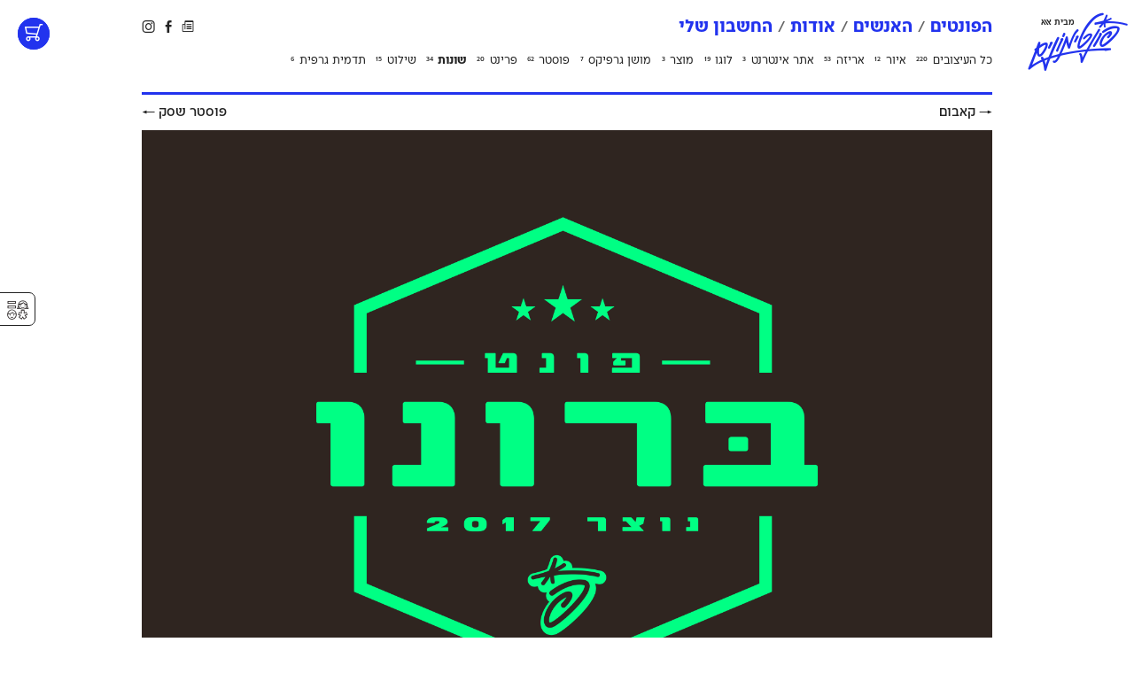

--- FILE ---
content_type: text/html; charset=UTF-8
request_url: https://fontimonim.co.il/design/%D7%91%D7%A8%D7%95%D7%A0%D7%95-%D7%91%D7%A4%D7%A2%D7%95%D7%9C%D7%94/
body_size: 10678
content:
<!DOCTYPE html>
<html
            xmlns="https://www.w3.org/1999/xhtml" xmlns:og="https://ogp.me/ns#" xmlns:fb="https://www.facebook.com/2008/fbml" dir="rtl" lang="he-IL">
<head>
    <!--______ ________  _______   _________   ___  ______  ___   ________  _______   ___  ________
     |\  _____\\   __  \|\   __  \|\___   ___\|\  \|\     \/    \|\   __  \|\   __  \|\  \|\   __  \
     \ \  \__/\ \  \ \  \ \  \ \  \|___ \  \_|\ \  \ \  \    /\  \ \  \_\  \ \  \ \  \ \  \ \  \_\  \
      \ \   __\\ \  \ \  \ \  \ \  \   \ \  \  \ \  \ \  \\_/  \  \ \   __  \ \  \ \  \ \  \ \   __  \
       \ \  \_| \ \  \_\  \ \  \ \  \   \ \  \  \ \  \ \  \__/\ \  \ \  \ \  \ \  \ \  \ \  \ \  \ \  \
        \ \__\   \ \_______\ \__\ \__\   \ \__\  \ \__\ \__\   \ \__\ \__\ \__\ \__\ \__\ \__\ \__\ \__\
         \|__|    \|_______|\|__|\|__|    \|__|   \|__|\|__|    \|__|\|__|\|__|\|__|\|__|\|__|\|__|\|_-->
    <!-- Google tag (gtag.js) -->
    <script async src="https://www.googletagmanager.com/gtag/js?id=G-4B9N5QHZ07"></script>
    <script>
    window.dataLayer = window.dataLayer || [];
    function gtag(){dataLayer.push(arguments);}
    gtag('js', new Date());

    gtag('config', 'G-4B9N5QHZ07');
    </script>

    <title>
        ברונו בפעולה — פונטימונים    </title>

    <!-- META STUFF -->
    <meta charset="utf-8"/>
    <!--<meta name="viewport" content="width=device-width, initial-scale=1.0, maximum-scale=1.0, user-scalable=yes" />-->
    <meta name="viewport" content="width=1180, user-scalable=yes" />
    <meta name="apple-mobile-web-app-title" content="פונטימונים"/>
    <meta http-equiv="X-UA-Compatible" content="IE=Edge">
    <meta name="theme-color" content="#ffffff">
    <meta name="description" content="קטלוג הפונטים הגדול, המקצועי והמשתלם ביותר בעברית. בואו לבחור מתוך מגוון הפונטים העבריים המהממים שבאתר." />
    <meta name="keywords" content="פונטים, פונט, פונטימונים, פונטים בעברית, וובפונטס, לווב, גופנים, אותיות, עיצוב גרפי, טיפוגרפיה, עברית, גופן, אות, סריף, עיצוב, fontimonim, Alef, Israel, Type Foundry, Fonts, Typography, Hebrewפונט" />
    <meta name="google-site-verification" content="om4fVoneM4Ct91sGlqLi1YXcSiyGkZ1ViOX1s7ECSRs" />
    <meta name="facebook-domain-verification" content="mdjxdsg3ttpuylfv8ltwqdz8zcl6x2" />
    <link rel="image_src" href="https://fontimonim.co.il/wp-content/uploads/2017/11/bruno-1.png" />
    <link rel="alternate" type="application/rss+xml" title="rss פונטימונים" href="https://fontimonim.co.il/feed/" />
    <link rel="logo" type="image/png" href="https://fontimonim.co.il/wp-content/themes/fm/images/fm-logo.png"/>
    <link rel="apple-touch-icon" sizes="180x180" href="/wp-content/favicons/apple-touch-icon.png">
    <link rel="icon" type="image/png" sizes="32x32" href="/wp-content/favicons/favicon-32x32.png">
    <link rel="icon" type="image/png" sizes="16x16" href="/wp-content/favicons/favicon-16x16.png">
    <link rel="manifest" href="/wp-content/favicons/manifest.json">
    <link rel="mask-icon" href="/wp-content/favicons/safari-pinned-tab.svg" color="#3322ea">
    <link rel="shortcut icon" href="/wp-content/favicons/favicon.ico">
    <meta name="msapplication-config" content="/wp-content/favicons/browserconfig.xml">
    <meta name="theme-color" content="#3322ea">

    <!-- Facebook OpenGraph -->
    <meta property="og:title" content="ברונו בפעולה — פונטימונים" />
    <meta property="og:description" content="קטלוג הפונטים הגדול, המקצועי והמשתלם ביותר בעברית. בואו לבחור מתוך מגוון הפונטים העבריים המהממים שבאתר." />
    <meta property="og:image" content="https://fontimonim.co.il/wp-content/uploads/2017/11/bruno-1.png" />
    <meta property="og:image:width" content="1600" />
    <meta property="og:image:height" content="1200" />
    <meta property="og:url" content="https://fontimonim.co.il/design/%d7%91%d7%a8%d7%95%d7%a0%d7%95-%d7%91%d7%a4%d7%a2%d7%95%d7%9c%d7%94/" />
	<meta property="og:site_name" content="פונטימונים — פונטים להמונים" />
	<meta property="og:type" content="article" />
	<meta property="article:publisher" content="https://facebook.com/fontimonim" />
	<meta property="article:published_time" content="2017-11-01T21:57:31+02:00" />
	<meta property="article:author" content="https://facebook.com/fontimonim" />
	<meta property="og:locale" content="he_IL" />
	<meta property="fb:admins" content="1520552019" />
	<meta property="fb:app_id" content="1679357002135744" />
	
	<link rel="stylesheet" type="text/css" media="all" href="https://fontimonim.co.il/wp-content/themes/fm/style.css?v=39" />
	<link rel="stylesheet" type="text/css" media="all" href="https://fontimonim.co.il/wp-content/themes/fm/css/main.css?v=2.0.6" />

	<!-- Preload Fonts -->
	<link rel="preload" as="font" href="/wp-content/fonts/iconimonim/iconimonim-regular-fm.woff" type="font/woff" crossorigin="anonymous">
	<link rel="preload" as="font" href="/wp-content/themes/fm/webfonts/logotype/logotype-fm.woff" type="font/woff" crossorigin="anonymous">
	<link rel="preload" as="font" href="/wp-content/fonts/teom/teom-regular-fm.woff2" type="font/woff2" crossorigin="anonymous">
	<link rel="preload" as="font" href="/wp-content/fonts/teom/teom-bold-fm.woff2" type="font/woff2" crossorigin="anonymous">
	<link rel="preload" as="font" href="/wp-content/fonts/teom/tahoma.woff" type="font/woff" crossorigin="anonymous">
	<link rel="preload" as="font" href="/wp-content/fonts/teom/tahoma-bold.woff" type="font/woff" crossorigin="anonymous">
		<link rel="stylesheet" type="text/css" media="print" href="https://fontimonim.co.il/wp-content/themes/fm/css/print.css?v=" />
	
    <!--rels, plugins & WordPress stuff-->
    <meta name='robots' content='max-image-preview:large' />
<link rel="alternate" title="oEmbed (JSON)" type="application/json+oembed" href="https://fontimonim.co.il/wp-json/oembed/1.0/embed?url=https%3A%2F%2Ffontimonim.co.il%2Fdesign%2F%25d7%2591%25d7%25a8%25d7%2595%25d7%25a0%25d7%2595-%25d7%2591%25d7%25a4%25d7%25a2%25d7%2595%25d7%259c%25d7%2594%2F" />
<link rel="alternate" title="oEmbed (XML)" type="text/xml+oembed" href="https://fontimonim.co.il/wp-json/oembed/1.0/embed?url=https%3A%2F%2Ffontimonim.co.il%2Fdesign%2F%25d7%2591%25d7%25a8%25d7%2595%25d7%25a0%25d7%2595-%25d7%2591%25d7%25a4%25d7%25a2%25d7%2595%25d7%259c%25d7%2594%2F&#038;format=xml" />
<style id='wp-img-auto-sizes-contain-inline-css' type='text/css'>
img:is([sizes=auto i],[sizes^="auto," i]){contain-intrinsic-size:3000px 1500px}
/*# sourceURL=wp-img-auto-sizes-contain-inline-css */
</style>
<link rel='stylesheet' id='ivrita-style-css' href='https://fontimonim.co.il/wp-content/plugins/ivrita/css/main.css?ver=1.0.0' type='text/css' media='all' />
<link rel='stylesheet' id='woocommerce-layout-rtl-css' href='https://fontimonim.co.il/wp-content/plugins/woocommerce/assets/css/woocommerce-layout-rtl.css?ver=10.4.3' type='text/css' media='all' />
<link rel='stylesheet' id='woocommerce-smallscreen-rtl-css' href='https://fontimonim.co.il/wp-content/plugins/woocommerce/assets/css/woocommerce-smallscreen-rtl.css?ver=10.4.3' type='text/css' media='only screen and (max-width: 768px)' />
<link rel='stylesheet' id='woocommerce-general-rtl-css' href='https://fontimonim.co.il/wp-content/plugins/woocommerce/assets/css/woocommerce-rtl.css?ver=10.4.3' type='text/css' media='all' />
<style id='woocommerce-inline-inline-css' type='text/css'>
.woocommerce form .form-row .required { visibility: visible; }
/*# sourceURL=woocommerce-inline-inline-css */
</style>
<link rel='stylesheet' id='fontimator-css' href='https://fontimonim.co.il/wp-content/plugins/fontimator/public/css/fontimator-public.css?ver=2.4.82' type='text/css' media='all' />
<script type="text/javascript" src="https://fontimonim.co.il/wp-includes/js/jquery/jquery.min.js?ver=3.7.1" id="jquery-core-js"></script>
<script type="text/javascript" src="https://fontimonim.co.il/wp-includes/js/jquery/jquery-migrate.min.js?ver=3.4.1" id="jquery-migrate-js"></script>
<script type="text/javascript" src="https://fontimonim.co.il/wp-content/plugins/woocommerce/assets/js/jquery-blockui/jquery.blockUI.min.js?ver=2.7.0-wc.10.4.3" id="wc-jquery-blockui-js" defer="defer" data-wp-strategy="defer"></script>
<script type="text/javascript" src="https://fontimonim.co.il/wp-content/plugins/woocommerce/assets/js/js-cookie/js.cookie.min.js?ver=2.1.4-wc.10.4.3" id="wc-js-cookie-js" defer="defer" data-wp-strategy="defer"></script>
<script type="text/javascript" id="woocommerce-js-extra">
/* <![CDATA[ */
var woocommerce_params = {"ajax_url":"/wp-admin/admin-ajax.php","wc_ajax_url":"/?wc-ajax=%%endpoint%%","i18n_password_show":"\u05dc\u05d4\u05e6\u05d9\u05d2 \u05e1\u05d9\u05e1\u05de\u05d4","i18n_password_hide":"\u05dc\u05d4\u05e1\u05ea\u05d9\u05e8 \u05e1\u05d9\u05e1\u05de\u05d4"};
//# sourceURL=woocommerce-js-extra
/* ]]> */
</script>
<script type="text/javascript" src="https://fontimonim.co.il/wp-content/plugins/woocommerce/assets/js/frontend/woocommerce.min.js?ver=10.4.3" id="woocommerce-js" defer="defer" data-wp-strategy="defer"></script>
<link rel="https://api.w.org/" href="https://fontimonim.co.il/wp-json/" /><link rel="canonical" href="https://fontimonim.co.il/design/%d7%91%d7%a8%d7%95%d7%a0%d7%95-%d7%91%d7%a4%d7%a2%d7%95%d7%9c%d7%94/" />
<link rel='shortlink' href='https://fontimonim.co.il/?p=1932' />
<style type="text/css">
#wpadminbar .quicklinks #wp-admin-bar-tikemp_impresonate_user ul li .ab-item{height:auto}#wpadminbar .quicklinks #wp-admin-bar-tikemp_impresonate_user #tikemp_username{height:22px;font-size:13px !important;padding:2px;width:145px;border-radius:2px !important;float:left;box-sizing:border-box !important;line-height: 10px;}#tikemp_search{width:auto;box-sizing:border-box}#tikemp_search_submit{height:22px;padding:2px;line-height:1.1;font-size:13px !important;border:0 !important;float:right;background-color:#fff !important;border-radius:2px !important;width:74px;box-sizing:border-box;color:#000 !important;}#tikemp_usearch_result{width:100%;max-height: 320px;overflow-y: auto;margin-top:10px;float:left;}#tikemp_usearch_form{width: 226px}#tikemp_recent_users{width:100%;float:left;}form#tikemp_usearch_form input[type="text"]{background-color:#fff !important;}#tikemp_settings_wrap{width: 100%;float:left;border-top:1px solid #ccc;}#wpadminbar .quicklinks .menupop ul li a, #wpadminbar .quicklinks .menupop.hover ul li a {color: #b4b9be;}
</style>
	<script>
		var tikemp_ajax_url = "https://fontimonim.co.il/wp-admin/admin-ajax.php";
	</script>
	<style type="text/css"> body.admin-bar {margin-top: -28px; padding-bottom: 28px; }
    #wpadminbar {top: auto !important; bottom: 0; }
    #wpadminbar .quicklinks>ul>li {position:relative; }
    #wpadminbar .ab-top-menu>.menupop>.ab-sub-wrapper {bottom:28px; } </style>	<noscript><style>.woocommerce-product-gallery{ opacity: 1 !important; }</style></noscript>
	
    <!--Analytics-->
            <script>(function(i,s,o,g,r,a,m){i['GoogleAnalyticsObject']=r;i[r]=i[r]||function(){ (i[r].q=i[r].q||[]).push(arguments)},i[r].l=1*new Date();a=s.createElement(o),  m=s.getElementsByTagName(o)[0];a.async=1;a.src=g;m.parentNode.insertBefore(a,m) })(window,document,'script','//www.google-analytics.com/analytics.js','ga');  ga('create', 'UA-168090-27', 'fontimonim.co.il');  ga('send', 'pageview');</script>
<link rel='stylesheet' id='wc-blocks-style-rtl-css' href='https://fontimonim.co.il/wp-content/plugins/woocommerce/assets/client/blocks/wc-blocks-rtl.css?ver=wc-10.4.3' type='text/css' media='all' />
<style id='global-styles-inline-css' type='text/css'>
:root{--wp--preset--aspect-ratio--square: 1;--wp--preset--aspect-ratio--4-3: 4/3;--wp--preset--aspect-ratio--3-4: 3/4;--wp--preset--aspect-ratio--3-2: 3/2;--wp--preset--aspect-ratio--2-3: 2/3;--wp--preset--aspect-ratio--16-9: 16/9;--wp--preset--aspect-ratio--9-16: 9/16;--wp--preset--color--black: #000000;--wp--preset--color--cyan-bluish-gray: #abb8c3;--wp--preset--color--white: #ffffff;--wp--preset--color--pale-pink: #f78da7;--wp--preset--color--vivid-red: #cf2e2e;--wp--preset--color--luminous-vivid-orange: #ff6900;--wp--preset--color--luminous-vivid-amber: #fcb900;--wp--preset--color--light-green-cyan: #7bdcb5;--wp--preset--color--vivid-green-cyan: #00d084;--wp--preset--color--pale-cyan-blue: #8ed1fc;--wp--preset--color--vivid-cyan-blue: #0693e3;--wp--preset--color--vivid-purple: #9b51e0;--wp--preset--gradient--vivid-cyan-blue-to-vivid-purple: linear-gradient(135deg,rgb(6,147,227) 0%,rgb(155,81,224) 100%);--wp--preset--gradient--light-green-cyan-to-vivid-green-cyan: linear-gradient(135deg,rgb(122,220,180) 0%,rgb(0,208,130) 100%);--wp--preset--gradient--luminous-vivid-amber-to-luminous-vivid-orange: linear-gradient(135deg,rgb(252,185,0) 0%,rgb(255,105,0) 100%);--wp--preset--gradient--luminous-vivid-orange-to-vivid-red: linear-gradient(135deg,rgb(255,105,0) 0%,rgb(207,46,46) 100%);--wp--preset--gradient--very-light-gray-to-cyan-bluish-gray: linear-gradient(135deg,rgb(238,238,238) 0%,rgb(169,184,195) 100%);--wp--preset--gradient--cool-to-warm-spectrum: linear-gradient(135deg,rgb(74,234,220) 0%,rgb(151,120,209) 20%,rgb(207,42,186) 40%,rgb(238,44,130) 60%,rgb(251,105,98) 80%,rgb(254,248,76) 100%);--wp--preset--gradient--blush-light-purple: linear-gradient(135deg,rgb(255,206,236) 0%,rgb(152,150,240) 100%);--wp--preset--gradient--blush-bordeaux: linear-gradient(135deg,rgb(254,205,165) 0%,rgb(254,45,45) 50%,rgb(107,0,62) 100%);--wp--preset--gradient--luminous-dusk: linear-gradient(135deg,rgb(255,203,112) 0%,rgb(199,81,192) 50%,rgb(65,88,208) 100%);--wp--preset--gradient--pale-ocean: linear-gradient(135deg,rgb(255,245,203) 0%,rgb(182,227,212) 50%,rgb(51,167,181) 100%);--wp--preset--gradient--electric-grass: linear-gradient(135deg,rgb(202,248,128) 0%,rgb(113,206,126) 100%);--wp--preset--gradient--midnight: linear-gradient(135deg,rgb(2,3,129) 0%,rgb(40,116,252) 100%);--wp--preset--font-size--small: 13px;--wp--preset--font-size--medium: 20px;--wp--preset--font-size--large: 36px;--wp--preset--font-size--x-large: 42px;--wp--preset--spacing--20: 0.44rem;--wp--preset--spacing--30: 0.67rem;--wp--preset--spacing--40: 1rem;--wp--preset--spacing--50: 1.5rem;--wp--preset--spacing--60: 2.25rem;--wp--preset--spacing--70: 3.38rem;--wp--preset--spacing--80: 5.06rem;--wp--preset--shadow--natural: 6px 6px 9px rgba(0, 0, 0, 0.2);--wp--preset--shadow--deep: 12px 12px 50px rgba(0, 0, 0, 0.4);--wp--preset--shadow--sharp: 6px 6px 0px rgba(0, 0, 0, 0.2);--wp--preset--shadow--outlined: 6px 6px 0px -3px rgb(255, 255, 255), 6px 6px rgb(0, 0, 0);--wp--preset--shadow--crisp: 6px 6px 0px rgb(0, 0, 0);}:where(.is-layout-flex){gap: 0.5em;}:where(.is-layout-grid){gap: 0.5em;}body .is-layout-flex{display: flex;}.is-layout-flex{flex-wrap: wrap;align-items: center;}.is-layout-flex > :is(*, div){margin: 0;}body .is-layout-grid{display: grid;}.is-layout-grid > :is(*, div){margin: 0;}:where(.wp-block-columns.is-layout-flex){gap: 2em;}:where(.wp-block-columns.is-layout-grid){gap: 2em;}:where(.wp-block-post-template.is-layout-flex){gap: 1.25em;}:where(.wp-block-post-template.is-layout-grid){gap: 1.25em;}.has-black-color{color: var(--wp--preset--color--black) !important;}.has-cyan-bluish-gray-color{color: var(--wp--preset--color--cyan-bluish-gray) !important;}.has-white-color{color: var(--wp--preset--color--white) !important;}.has-pale-pink-color{color: var(--wp--preset--color--pale-pink) !important;}.has-vivid-red-color{color: var(--wp--preset--color--vivid-red) !important;}.has-luminous-vivid-orange-color{color: var(--wp--preset--color--luminous-vivid-orange) !important;}.has-luminous-vivid-amber-color{color: var(--wp--preset--color--luminous-vivid-amber) !important;}.has-light-green-cyan-color{color: var(--wp--preset--color--light-green-cyan) !important;}.has-vivid-green-cyan-color{color: var(--wp--preset--color--vivid-green-cyan) !important;}.has-pale-cyan-blue-color{color: var(--wp--preset--color--pale-cyan-blue) !important;}.has-vivid-cyan-blue-color{color: var(--wp--preset--color--vivid-cyan-blue) !important;}.has-vivid-purple-color{color: var(--wp--preset--color--vivid-purple) !important;}.has-black-background-color{background-color: var(--wp--preset--color--black) !important;}.has-cyan-bluish-gray-background-color{background-color: var(--wp--preset--color--cyan-bluish-gray) !important;}.has-white-background-color{background-color: var(--wp--preset--color--white) !important;}.has-pale-pink-background-color{background-color: var(--wp--preset--color--pale-pink) !important;}.has-vivid-red-background-color{background-color: var(--wp--preset--color--vivid-red) !important;}.has-luminous-vivid-orange-background-color{background-color: var(--wp--preset--color--luminous-vivid-orange) !important;}.has-luminous-vivid-amber-background-color{background-color: var(--wp--preset--color--luminous-vivid-amber) !important;}.has-light-green-cyan-background-color{background-color: var(--wp--preset--color--light-green-cyan) !important;}.has-vivid-green-cyan-background-color{background-color: var(--wp--preset--color--vivid-green-cyan) !important;}.has-pale-cyan-blue-background-color{background-color: var(--wp--preset--color--pale-cyan-blue) !important;}.has-vivid-cyan-blue-background-color{background-color: var(--wp--preset--color--vivid-cyan-blue) !important;}.has-vivid-purple-background-color{background-color: var(--wp--preset--color--vivid-purple) !important;}.has-black-border-color{border-color: var(--wp--preset--color--black) !important;}.has-cyan-bluish-gray-border-color{border-color: var(--wp--preset--color--cyan-bluish-gray) !important;}.has-white-border-color{border-color: var(--wp--preset--color--white) !important;}.has-pale-pink-border-color{border-color: var(--wp--preset--color--pale-pink) !important;}.has-vivid-red-border-color{border-color: var(--wp--preset--color--vivid-red) !important;}.has-luminous-vivid-orange-border-color{border-color: var(--wp--preset--color--luminous-vivid-orange) !important;}.has-luminous-vivid-amber-border-color{border-color: var(--wp--preset--color--luminous-vivid-amber) !important;}.has-light-green-cyan-border-color{border-color: var(--wp--preset--color--light-green-cyan) !important;}.has-vivid-green-cyan-border-color{border-color: var(--wp--preset--color--vivid-green-cyan) !important;}.has-pale-cyan-blue-border-color{border-color: var(--wp--preset--color--pale-cyan-blue) !important;}.has-vivid-cyan-blue-border-color{border-color: var(--wp--preset--color--vivid-cyan-blue) !important;}.has-vivid-purple-border-color{border-color: var(--wp--preset--color--vivid-purple) !important;}.has-vivid-cyan-blue-to-vivid-purple-gradient-background{background: var(--wp--preset--gradient--vivid-cyan-blue-to-vivid-purple) !important;}.has-light-green-cyan-to-vivid-green-cyan-gradient-background{background: var(--wp--preset--gradient--light-green-cyan-to-vivid-green-cyan) !important;}.has-luminous-vivid-amber-to-luminous-vivid-orange-gradient-background{background: var(--wp--preset--gradient--luminous-vivid-amber-to-luminous-vivid-orange) !important;}.has-luminous-vivid-orange-to-vivid-red-gradient-background{background: var(--wp--preset--gradient--luminous-vivid-orange-to-vivid-red) !important;}.has-very-light-gray-to-cyan-bluish-gray-gradient-background{background: var(--wp--preset--gradient--very-light-gray-to-cyan-bluish-gray) !important;}.has-cool-to-warm-spectrum-gradient-background{background: var(--wp--preset--gradient--cool-to-warm-spectrum) !important;}.has-blush-light-purple-gradient-background{background: var(--wp--preset--gradient--blush-light-purple) !important;}.has-blush-bordeaux-gradient-background{background: var(--wp--preset--gradient--blush-bordeaux) !important;}.has-luminous-dusk-gradient-background{background: var(--wp--preset--gradient--luminous-dusk) !important;}.has-pale-ocean-gradient-background{background: var(--wp--preset--gradient--pale-ocean) !important;}.has-electric-grass-gradient-background{background: var(--wp--preset--gradient--electric-grass) !important;}.has-midnight-gradient-background{background: var(--wp--preset--gradient--midnight) !important;}.has-small-font-size{font-size: var(--wp--preset--font-size--small) !important;}.has-medium-font-size{font-size: var(--wp--preset--font-size--medium) !important;}.has-large-font-size{font-size: var(--wp--preset--font-size--large) !important;}.has-x-large-font-size{font-size: var(--wp--preset--font-size--x-large) !important;}
/*# sourceURL=global-styles-inline-css */
</style>
</head>

<body class="rtl wp-singular design-template-default single single-design postid-1932 wp-theme-fm area-designs lang- theme-fm woocommerce-no-js">


<section class="pop-up" id="pop-up" style="display:none;">
    <a class="download" href="/fontimonim-assets.zip"><i class="icon" data-icon="x"></i> הורדת לוגו פונטימונים ברזולוציה גבוהה</a><p> פורמטים: PDF ו־PNG <br> משקל: 840kB<br> להסברים נוספים והנחיות שימוש <a href="https://fontimonim.co.il/info/brand-assets/">לחצ/י/ו כאן</a>.</p> <a class="exit" href="#">סגור/י חלון <span>&times;</span></a>
</section>


<section id="logo">
        <h1 class="site-title" data-text="Fontimonim">
    <a class="antialiased" href="https://fontimonim.co.il" title="פונטים להמונים" rel="home">
        <strong><b class="logo-icon">פ</b><span>ו</span><span>נ</span><span>ט</span><span>י</span><span>מ</span><span class="feat-ss01">ו</span><span class="feat-ss01">נ</span><span class="feat-ss01">י</span><span>ם</span></strong>
    </a>
    <em class="tagline">מבית אאא</em>
</h1>
<img style="display:none;" src="https://fontimonim.co.il/wp-content/themes/fm/images/fm-logo.png" alt="פונטימונים" />
</section><!-- /#logo -->


    	
	<section id="minicart" class="">
		<div class="wrap">
			<a class="cart-contents" href="https://fontimonim.co.il/cart/" title="צפה/י בסל הקניות">
				<i class="icon" data-icon="Ŷ"></i>
											</a>
					</div>
	</section>




<header id="header">

    <div class="center-float">

        
        <nav class="main">
            <ul><li id="menu-item-200" class="menu-item menu-item-type-post_type menu-item-object-page menu-item-home menu-item-200"><a href="https://fontimonim.co.il/">הפונטים</a></li>
<li id="menu-item-2104" class="menu-item menu-item-type-post_type menu-item-object-page menu-item-2104"><a href="https://fontimonim.co.il/designers/">האנשים</a></li>
<li id="menu-item-543" class="menu-item menu-item-type-post_type menu-item-object-page menu-item-543"><a href="https://fontimonim.co.il/info/">אודות</a></li>
<li id="menu-item-540" class="menu-item menu-item-type-post_type menu-item-object-page menu-item-540"><a href="https://fontimonim.co.il/my-account/">החשבון שלי</a></li>
</ul>        </nav>


        <nav class="icon-menu">
            <ul>
                <!--<li class="lang-switcher">
											<a title="אנגלית | English" href="https://fontimonim.co.il?lang=en"><i class="icon" data-icon="·"></i></a>
									</li>-->
                <li class="instagram">
                    <a title="האינסטגרם של פונטימונים" href="https://www.instagram.com/fontimonim" target="_blank"><i class="icon" data-icon="Θ"></i></a>
                </li>
                <li class="facebook">
                    <a title="הפייסבוק של פונטימונים" href="https://www.facebook.com/fontimonim" target="_blank"><i class="icon" data-icon="Γ"></i></a>
                </li>
                <li class="fontiletter">
                    <a title="הרשמה לניוזלטר" href="https://alefalefalef.co.il/resources/newsletter/?group=fontimonim" target="_blank"><i class="icon" data-icon="Ã"></i></a>
                </li>
                <!--<li class="search">
                    <a title="חיפוש באתר" href="/?s="><i class="icon" data-icon="»"></i></a>
                </li>-->
            </ul>
            <cite class="title"></cite>
        </nav>


        
            <nav class="sub">
                <ul class="designs">
                    <li class="all-cats"><a href="https://fontimonim.co.il/%d7%a4%d7%95%d7%a0%d7%98%d7%99%d7%9d/designs/" title="כל העיצובים"><em>כל העיצובים <sup>220</sup></em></a></li><li class="" id="menu-item-73"><a href="https://fontimonim.co.il/%d7%a4%d7%95%d7%a0%d7%98%d7%99%d7%9d/designs/?media_cat=illustration"><em>איור <sup>12</sup></em></a></li><li class="" id="menu-item-79"><a href="https://fontimonim.co.il/%d7%a4%d7%95%d7%a0%d7%98%d7%99%d7%9d/designs/?media_cat=packaging"><em>אריזה <sup>53</sup></em></a></li><li class="" id="menu-item-81"><a href="https://fontimonim.co.il/%d7%a4%d7%95%d7%a0%d7%98%d7%99%d7%9d/designs/?media_cat=website"><em>אתר אינטרנט <sup>3</sup></em></a></li><li class="" id="menu-item-83"><a href="https://fontimonim.co.il/%d7%a4%d7%95%d7%a0%d7%98%d7%99%d7%9d/designs/?media_cat=logos"><em>לוגו <sup>19</sup></em></a></li><li class="" id="menu-item-77"><a href="https://fontimonim.co.il/%d7%a4%d7%95%d7%a0%d7%98%d7%99%d7%9d/designs/?media_cat=product"><em>מוצר <sup>3</sup></em></a></li><li class="" id="menu-item-78"><a href="https://fontimonim.co.il/%d7%a4%d7%95%d7%a0%d7%98%d7%99%d7%9d/designs/?media_cat=movie"><em>מושן גרפיקס <sup>7</sup></em></a></li><li class="" id="menu-item-84"><a href="https://fontimonim.co.il/%d7%a4%d7%95%d7%a0%d7%98%d7%99%d7%9d/designs/?media_cat=poster"><em>פוסטר <sup>62</sup></em></a></li><li class="" id="menu-item-85"><a href="https://fontimonim.co.il/%d7%a4%d7%95%d7%a0%d7%98%d7%99%d7%9d/designs/?media_cat=print"><em>פרינט <sup>20</sup></em></a></li><li class="current-menu-item" id="menu-item-82"><a href="https://fontimonim.co.il/%d7%a4%d7%95%d7%a0%d7%98%d7%99%d7%9d/designs/?media_cat=other"><em>שונות <sup>34</sup></em></a></li><li class="" id="menu-item-74"><a href="https://fontimonim.co.il/%d7%a4%d7%95%d7%a0%d7%98%d7%99%d7%9d/designs/?media_cat=sign"><em>שילוט <sup>15</sup></em></a></li><li class="" id="menu-item-80"><a href="https://fontimonim.co.il/%d7%a4%d7%95%d7%a0%d7%98%d7%99%d7%9d/designs/?media_cat=identity"><em>תדמית גרפית <sup>6</sup></em></a></li>                </ul>
            </nav><!-- /.sub -->

        
    </div><!-- /.center-float -->
</header>

<div class="clearfix"></div>








<section id="main" role="main" itemscope itemtype="https://schema.org/Article">

    <section id='alerts'>
        <div class="center-float">
            <div class="woocommerce-notices-wrapper"></div>
        </div>
    </section>

	
				<section class="archive-wrap archive-wrap-designs" id="single-design">
			<div class="center-float">


				<div class="next-prev next-prev-top">
					<div class="prev"><a href="https://fontimonim.co.il/design/%d7%a7%d7%90%d7%91%d7%95%d7%9d/" rel="prev"><em>→</em> קאבום</a></div>					<div class="next"><a href="https://fontimonim.co.il/design/%d7%a4%d7%95%d7%a1%d7%98%d7%a8-%d7%a9%d7%a1%d7%a7/" rel="next">פוסטר שסק <em>←</em></a></div>				</div>


									<figure class="main-img"><img width="1600" height="1200" src="https://fontimonim.co.il/wp-content/uploads/2017/11/bruno-1.png" class="attachment-full size-full wp-post-image" alt="" decoding="async" fetchpriority="high" srcset="https://fontimonim.co.il/wp-content/uploads/2017/11/bruno-1.png 1600w, https://fontimonim.co.il/wp-content/uploads/2017/11/bruno-1-500x375.png 500w, https://fontimonim.co.il/wp-content/uploads/2017/11/bruno-1-768x576.png 768w, https://fontimonim.co.il/wp-content/uploads/2017/11/bruno-1-1080x810.png 1080w" sizes="(max-width: 1600px) 100vw, 1600px" /></figure>
					<meta itemprop="image" content="https://fontimonim.co.il/wp-content/uploads/2017/11/bruno-1.png" />
				

				<ul class="info">

					<li class="title">
						<h1 itemprop="name">ברונו בפעולה</h1>
					</li>

					
																</p>

											<li class="font-inuse">
							<h4>פונט בפעולה</h4>
							<p itemprop="keywords"><a href="/font/bruno" title="לעמוד הפונט">ברונו</a><br/></p>
						</li>
					
											<li class="format">
							<h4>קטגוריה</h4>
							<p>																	<a itemprop="genre" href="https://fontimonim.co.il/%d7%a4%d7%95%d7%a0%d7%98%d7%99%d7%9d/designs/?media_cat=other">שונות</a>
															</p>
						</li>
					
					<li class="year">
						<h4>שנה</h4>
						<p><abbr class="published feat-tnum" title="2017-11-01T21:57:31+02:00">2017</abbr></p>
						<meta itemprop="datePublished" content="2017-11-01T21:57:31+02:00"/>
					</li>

					
											<li class="nocredit">
							<h4>יודע/ת למי מגיע הקרדיט? <a href="/info/contact" title="צור/י קשר">כתוב/י לנו</a></h4>
						</li>
					
					<li class="share">
						שתפו: 
						<nav>
							<a target="_blank" title="Pin It" href="https://pinterest.com/pin/create/button/?url=https://fontimonim.co.il/?p=1932&media=https://fontimonim.co.il/wp-content/uploads/2017/11/bruno-1.png&description=אאא+-+ברונו בפעולה+-+עיצוב:+"><i class="icon" data-icon="Ρ"></i></a> 
							<a target="_blank" title="פייסבוק" href="https://facebook.com/sharer.php?u=https://fontimonim.co.il/?p=1932&t=אאא+-+ברונו בפעולה+-+עיצוב:+"><i class="icon" data-icon="Γ"></i></a>						</nav>
					</li>

					
				</ul>

				<section id="related">
					<h4 class="mini-title">עוד השראה</h4>
											<article class="expt expt-1 design-expt">
							<a href="https://fontimonim.co.il/design/%d7%9e%d7%95%d7%93%d7%a2%d7%94-%d7%90%d7%9c%d7%a2%d7%9c-%d7%a2%d7%a6%d7%9e%d7%90%d7%95%d7%aa-70/" title="מודעה אל־על – עצמאות 70">
								<figure><img width="500" height="375" src="https://fontimonim.co.il/wp-content/uploads/2018/09/rivkabau-elal-500x375.jpg" class="attachment-medium size-medium wp-post-image" alt="" decoding="async" srcset="https://fontimonim.co.il/wp-content/uploads/2018/09/rivkabau-elal-500x375.jpg 500w, https://fontimonim.co.il/wp-content/uploads/2018/09/rivkabau-elal-1080x810.jpg 1080w, https://fontimonim.co.il/wp-content/uploads/2018/09/rivkabau-elal-768x576.jpg 768w, https://fontimonim.co.il/wp-content/uploads/2018/09/rivkabau-elal-1536x1152.jpg 1536w, https://fontimonim.co.il/wp-content/uploads/2018/09/rivkabau-elal-600x450.jpg 600w, https://fontimonim.co.il/wp-content/uploads/2018/09/rivkabau-elal.jpg 2000w" sizes="(max-width: 500px) 100vw, 500px" /></figure>
							</a>
						</article>
											<article class="expt expt-2 design-expt">
							<a href="https://fontimonim.co.il/design/edna-chocolate/" title="שוקולד עדנה">
								<figure><img width="500" height="375" src="https://fontimonim.co.il/wp-content/uploads/2024/11/bombasta-shifra-pliskin-edna-1-500x375.jpg" class="attachment-medium size-medium wp-post-image" alt="" decoding="async" srcset="https://fontimonim.co.il/wp-content/uploads/2024/11/bombasta-shifra-pliskin-edna-1-500x375.jpg 500w, https://fontimonim.co.il/wp-content/uploads/2024/11/bombasta-shifra-pliskin-edna-1-1080x810.jpg 1080w, https://fontimonim.co.il/wp-content/uploads/2024/11/bombasta-shifra-pliskin-edna-1-768x576.jpg 768w, https://fontimonim.co.il/wp-content/uploads/2024/11/bombasta-shifra-pliskin-edna-1-1536x1152.jpg 1536w, https://fontimonim.co.il/wp-content/uploads/2024/11/bombasta-shifra-pliskin-edna-1-600x450.jpg 600w, https://fontimonim.co.il/wp-content/uploads/2024/11/bombasta-shifra-pliskin-edna-1.jpg 2000w" sizes="(max-width: 500px) 100vw, 500px" /></figure>
							</a>
						</article>
											<article class="expt expt-3 design-expt">
							<a href="https://fontimonim.co.il/design/okcupid/" title="סדרת שילוט עבור okcupid">
								<figure><img width="500" height="375" src="https://fontimonim.co.il/wp-content/uploads/2023/05/oscar-okcupid-bus-sabio.jpg" class="attachment-medium size-medium wp-post-image" alt="" decoding="async" loading="lazy" /></figure>
							</a>
						</article>
											<article class="expt expt-4 design-expt">
							<a href="https://fontimonim.co.il/design/%d7%90%d7%a8%d7%99%d7%96%d7%95%d7%aa-%d7%a4%d7%a8%d7%99%d7%9b%d7%99%d7%95%d7%aa-%d7%b4%d7%a4%d7%a8%d7%97%d7%b4/" title="אריזות פריכיות ״פרח״">
								<figure><img width="500" height="375" src="https://fontimonim.co.il/wp-content/uploads/2021/03/omes-perach-crackers-efrat-mizrahi-500x375.jpg" class="attachment-medium size-medium wp-post-image" alt="" decoding="async" loading="lazy" srcset="https://fontimonim.co.il/wp-content/uploads/2021/03/omes-perach-crackers-efrat-mizrahi-500x375.jpg 500w, https://fontimonim.co.il/wp-content/uploads/2021/03/omes-perach-crackers-efrat-mizrahi-1080x810.jpg 1080w, https://fontimonim.co.il/wp-content/uploads/2021/03/omes-perach-crackers-efrat-mizrahi-768x576.jpg 768w, https://fontimonim.co.il/wp-content/uploads/2021/03/omes-perach-crackers-efrat-mizrahi-1536x1152.jpg 1536w, https://fontimonim.co.il/wp-content/uploads/2021/03/omes-perach-crackers-efrat-mizrahi-600x450.jpg 600w, https://fontimonim.co.il/wp-content/uploads/2021/03/omes-perach-crackers-efrat-mizrahi.jpg 2000w" sizes="auto, (max-width: 500px) 100vw, 500px" /></figure>
							</a>
						</article>
									</section>

			</div><!-- end .center-float -->
		</section><!-- #single-designs -->


	


		<div class="clearfix"></div>
	</section><!-- /#main -->


	<footer id="footer">
		<div class="center-float">

			
			<div class="foot-logo">
								<h1 class="site-title">
					<a class="antialiased" href="https://fontimonim.co.il" title="פונטים להמונים" rel="home">
						<b class="logo-icon">פ</b><span>ו</span><span>נ</span><span>ט</span><span>י</span><span>מ</span><span class="feat-ss01">ו</span><span class="feat-ss01">נ</span><span class="feat-ss01">י</span><span>ם</span>
					</a>
				</h1>
								<cite>פונטים לכותרות מבית אאא</cite>
			</div><!-- /.logo -->


			<nav class="last">
		    	<ul><li id="menu-item-205" class="menu-item menu-item-type-post_type menu-item-object-page menu-item-205"><a href="https://fontimonim.co.il/info/contact/">צור/י קשר</a></li>
<li id="menu-item-2301" class="menu-item menu-item-type-post_type menu-item-object-page menu-item-2301"><a href="https://fontimonim.co.il/more/license/">תקנון אתר ונגישות</a></li>
</ul>
				<p class="copyrights">2026-2017 © פונטימונים</p>
			</nav>

			<div class="pay-options"><i class="icon" data-icon="Ά Ή ρ"></i></div>

		</div><!-- end .center-float -->

	</footer><!--end #footer -->

	<div id="scroll-to-top" data-icon="&#9650;" class="show"></div>


	<!--<a class="alertline alertline-bot" href="/info/contact/?subject=bugreport">
		<div class="center-float">
			<i class="icon" data-icon="&quot;" style="font-size: 1.6em;"></i> הידד! אתר הפונטימונים עלה את לאויר בגירסת בטא פתוחה. הביטו סביב, הכל <br>חדש־דנדש מהניילונים. מקווים שלא מפריע לכם ריח&nbsp;הצבע&nbsp;הטרי&nbsp;(בעיקר&nbsp;כחול&nbsp;#23e). <br>קחו את הזמן להרגיש בבית – שוטטו, עלעלו, התרשמו ורכשו. <br>ואם <strong>ראיתם באג, תֶּקֶל או שיבוש?</strong> נאהב אתכם אם תדווחו לנו כאן.
		</div>
	</a>-->

		

	<script type="text/javascript">
	// <[CDATA[
	( function($) {// begin enable '$' symbol

		$(document).ready(function(){

		});	// end document.ready

	} ) ( jQuery );
	// ]]>
	</script>



	<div id="fb-root"></div><!--Facebook-->


	<script type="speculationrules">
{"prefetch":[{"source":"document","where":{"and":[{"href_matches":"/*"},{"not":{"href_matches":["/wp-*.php","/wp-admin/*","/wp-content/uploads/*","/wp-content/*","/wp-content/plugins/*","/wp-content/themes/fm/*","/*\\?(.+)"]}},{"not":{"selector_matches":"a[rel~=\"nofollow\"]"}},{"not":{"selector_matches":".no-prefetch, .no-prefetch a"}}]},"eagerness":"conservative"}]}
</script>
	<script type='text/javascript'>
		(function () {
			var c = document.body.className;
			c = c.replace(/woocommerce-no-js/, 'woocommerce-js');
			document.body.className = c;
		})();
	</script>
	<script type="text/javascript" src="https://fontimonim.co.il/wp-content/plugins/fast-user-switching/js/jquery.nicescroll.min.js?ver=1.1" id="tikemp_search_scroll-js"></script>
<script type="text/javascript" src="https://fontimonim.co.il/wp-content/plugins/fast-user-switching/js/script.js?ver=1.2" id="tikemp_script-js"></script>
<script type="text/javascript" src="https://ivrita.alefalefalef.co.il/ivrita.min.js?ver=1.0.0" id="ivrita-lib-js"></script>
<script type="text/javascript" src="https://ivrita.alefalefalef.co.il/ivrita.ui.min.js?ver=1.0.0" id="ivrita-ui-js"></script>
<script type="text/javascript" id="ivrita-wp-js-extra">
/* <![CDATA[ */
var _ivrita_switch_config = {"position":"left","modes":{"male":{"disabled":false,"default_mode":false,"name":"\u05d6\u05db\u05e8","icon":"&#x2642;&#xFE0E;","order":null},"female":{"disabled":false,"default_mode":false,"name":"\u05e0\u05e7\u05d1\u05d4","icon":"&#x2640;&#xFE0E;","order":null},"neutral":{"disabled":false,"default_mode":true,"name":"\u05e0\u05d9\u05d8\u05e8\u05dc\u05d9","icon":"&#x26A5;&#xFE0E;","order":null}},"style":"style-1"};
//# sourceURL=ivrita-wp-js-extra
/* ]]> */
</script>
<script type="text/javascript" src="https://fontimonim.co.il/wp-content/plugins/ivrita/js/main.js?ver=1.0.0" id="ivrita-wp-js"></script>
<script type="text/javascript" defer src="https://fontimonim.co.il/wp-content/plugins/mc4wp-premium/ecommerce3/assets/js/tracker.js?ver=4.10.19" id="mc4wp-ecommerce-tracker-js"></script>
<script type="text/javascript" id="fontimator-public-js-js-extra">
/* <![CDATA[ */
var FontimatorTimedMessages = {"greetings":{"morning":"\u05d1\u05d5\u05e7\u05e8 \u05d8\u05d5\u05d1, %s!","afternoon":"\u202b\u05e6\u05d4\u05e8\u05d9\u05d9\u05dd \u05d8\u05d5\u05d1\u05d9\u05dd, %s!","evening":"\u05e2\u05e8\u05d1 \u05d8\u05d5\u05d1, %s!","night":"\u05dc\u05d9\u05dc\u05d4 \u05d8\u05d5\u05d1, %s!","saturday":"\u05d2\u05d5\u05d3 \u05e9\u05d0\u05d1\u05e2\u05e1, %s!"},"welcome":{"morning":"\u05ea\u05de\u05d9\u05d3 \u05ea\u05e2\u05e0\u05d5\u05d2 \u05dc\u05e8\u05d0\u05d5\u05ea \u05d0\u05d5\u05ea\u05da \u05db\u05d0\u05df \u05d1\u05d0\u05d9\u05d6\u05d5\u05e8 \u05d4\u05d0\u05d9\u05e9\u05d9. \u05d5\u05d1\u05db\u05dc\u05dc \u05e0\u05e8\u05d0\u05d4 \u05e9\u05e7\u05de\u05ea \u05d4\u05d1\u05d5\u05e7\u05e8 \u05e2\u05dc \u05e8\u05d2\u05dc \u05d9\u05de\u05d9\u05df! ;)","afternoon":"\u05de\u05e7\u05d5\u05d5\u05d9\u05dd \u05e9\u05d0\u05db\u05dc\u05ea \u05d0\u05e8\u05d5\u05d7\u05ea \u05e6\u05d4\u05e8\u05d9\u05d9\u05dd \u05d5\u05de\u05d9\u05dc\u05d0\u05ea \u05de\u05e6\u05d1\u05e8\u05d9\u05dd \u05db\u05d3\u05d9 \u05dc\u05d4\u05de\u05e9\u05d9\u05da \u05d0\u05ea \u05d4\u05d9\u05d5\u05dd.","evening":"\u05e2\u05d3\u05d9\u05d9\u05df \u05d1\u05e2\u05d1\u05d5\u05d3\u05d4? \u05e1\u05d9\u05d3\u05e8\u05e0\u05d5 \u05dc\u05da \u05db\u05d0\u05df \u05e7\u05e6\u05ea \u05de\u05d9\u05d3\u05e2 \u05dc\u05d2\u05d1\u05d9 \u05d4\u05e8\u05db\u05d9\u05e9\u05d5\u05ea \u05e9\u05dc\u05da, \u05db\u05d3\u05d9 \u05e9\u05d9\u05d4\u05d9\u05d4 \u05dc\u05da \u05e2\u05dc \u05de\u05d4 \u05dc\u05d4\u05e8\u05d4\u05e8 \u05d1\u05d0\u05e8\u05d5\u05d7\u05ea \u05d4\u05e2\u05e8\u05d1 ;)","night":"\u05dc\u05d9\u05dc\u05d4 \u05dc\u05d1\u05df? \u05de\u05d6\u05dc \u05e9\u05d4\u05db\u05e0\u05d5 \u05dc\u05da \u05d0\u05ea \u05db\u05dc \u05d4\u05de\u05d9\u05d3\u05e2 \u05e9\u05d9\u05e2\u05e9\u05d4 \u05dc\u05da \u05e1\u05d3\u05e8 \u05d1\u05db\u05dc \u05d4\u05e8\u05db\u05d9\u05e9\u05d5\u05ea \u05e9\u05dc\u05da \u05d0\u05e6\u05dc\u05e0\u05d5. \u05d5\u05d4\u05dc\u05d5 \u05e9\u05dd, \u05dc\u05d0 \u05dc\u05e2\u05d1\u05d5\u05d3 \u05e7\u05e9\u05d4 \u05de\u05d3\u05d9!"}};
var FontimatorPublic = {"licenseAttributeName":"license","placeholders":{"web":"example.com","app":"\u05e9\u05dd \u05d4\u05d0\u05e4\u05dc\u05d9\u05e7\u05e6\u05d9\u05d4"}};
//# sourceURL=fontimator-public-js-js-extra
/* ]]> */
</script>
<script type="text/javascript" src="https://fontimonim.co.il/wp-content/plugins/fontimator/public/js/fontimator-public.js?ver=2.4.82" id="fontimator-public-js-js"></script>
<script type="text/javascript" src="https://fontimonim.co.il/wp-content/plugins/woocommerce/assets/js/sourcebuster/sourcebuster.min.js?ver=10.4.3" id="sourcebuster-js-js"></script>
<script type="text/javascript" id="wc-order-attribution-js-extra">
/* <![CDATA[ */
var wc_order_attribution = {"params":{"lifetime":1.0e-5,"session":30,"base64":false,"ajaxurl":"https://fontimonim.co.il/wp-admin/admin-ajax.php","prefix":"wc_order_attribution_","allowTracking":true},"fields":{"source_type":"current.typ","referrer":"current_add.rf","utm_campaign":"current.cmp","utm_source":"current.src","utm_medium":"current.mdm","utm_content":"current.cnt","utm_id":"current.id","utm_term":"current.trm","utm_source_platform":"current.plt","utm_creative_format":"current.fmt","utm_marketing_tactic":"current.tct","session_entry":"current_add.ep","session_start_time":"current_add.fd","session_pages":"session.pgs","session_count":"udata.vst","user_agent":"udata.uag"}};
//# sourceURL=wc-order-attribution-js-extra
/* ]]> */
</script>
<script type="text/javascript" src="https://fontimonim.co.il/wp-content/plugins/woocommerce/assets/js/frontend/order-attribution.min.js?ver=10.4.3" id="wc-order-attribution-js"></script>
<script type="text/javascript" src="https://www.google.com/recaptcha/api.js?render=6LfhVIUUAAAAAKpMU4_2dOpCEddFum4ylw_vJ_xs&amp;ver=3.0" id="google-recaptcha-js"></script>
<script type="text/javascript" src="https://fontimonim.co.il/wp-includes/js/dist/vendor/wp-polyfill.min.js?ver=3.15.0" id="wp-polyfill-js"></script>
<script type="text/javascript" id="wpcf7-recaptcha-js-before">
/* <![CDATA[ */
var wpcf7_recaptcha = {
    "sitekey": "6LfhVIUUAAAAAKpMU4_2dOpCEddFum4ylw_vJ_xs",
    "actions": {
        "homepage": "homepage",
        "contactform": "contactform"
    }
};
//# sourceURL=wpcf7-recaptcha-js-before
/* ]]> */
</script>
<script type="text/javascript" src="https://fontimonim.co.il/wp-content/plugins/contact-form-7/modules/recaptcha/index.js?ver=6.1.4" id="wpcf7-recaptcha-js"></script>
<script type="text/javascript" src="https://fontimonim.co.il/wp-content/themes/fm/js/main.js?ver=1.13" id="main-js"></script>

	<!--Facebook--><script>(function(d, s, id) { var js, fjs = d.getElementsByTagName(s)[0]; if (d.getElementById(id)) {return;} js = d.createElement(s); js.id = id;  js.src = "//connect.facebook.net/he_IL/all.js#xfbml=1&appId=215153848568518";  fjs.parentNode.insertBefore(js, fjs);}(document, 'script', 'facebook-jssdk'));</script>

<script defer src="https://static.cloudflareinsights.com/beacon.min.js/vcd15cbe7772f49c399c6a5babf22c1241717689176015" integrity="sha512-ZpsOmlRQV6y907TI0dKBHq9Md29nnaEIPlkf84rnaERnq6zvWvPUqr2ft8M1aS28oN72PdrCzSjY4U6VaAw1EQ==" data-cf-beacon='{"version":"2024.11.0","token":"e4c8d245fb784b65991a6bd9e934bffc","r":1,"server_timing":{"name":{"cfCacheStatus":true,"cfEdge":true,"cfExtPri":true,"cfL4":true,"cfOrigin":true,"cfSpeedBrain":true},"location_startswith":null}}' crossorigin="anonymous"></script>
</body>
</html>

--- FILE ---
content_type: text/html; charset=utf-8
request_url: https://www.google.com/recaptcha/api2/anchor?ar=1&k=6LfhVIUUAAAAAKpMU4_2dOpCEddFum4ylw_vJ_xs&co=aHR0cHM6Ly9mb250aW1vbmltLmNvLmlsOjQ0Mw..&hl=en&v=N67nZn4AqZkNcbeMu4prBgzg&size=invisible&anchor-ms=20000&execute-ms=30000&cb=blod83oulltl
body_size: 48718
content:
<!DOCTYPE HTML><html dir="ltr" lang="en"><head><meta http-equiv="Content-Type" content="text/html; charset=UTF-8">
<meta http-equiv="X-UA-Compatible" content="IE=edge">
<title>reCAPTCHA</title>
<style type="text/css">
/* cyrillic-ext */
@font-face {
  font-family: 'Roboto';
  font-style: normal;
  font-weight: 400;
  font-stretch: 100%;
  src: url(//fonts.gstatic.com/s/roboto/v48/KFO7CnqEu92Fr1ME7kSn66aGLdTylUAMa3GUBHMdazTgWw.woff2) format('woff2');
  unicode-range: U+0460-052F, U+1C80-1C8A, U+20B4, U+2DE0-2DFF, U+A640-A69F, U+FE2E-FE2F;
}
/* cyrillic */
@font-face {
  font-family: 'Roboto';
  font-style: normal;
  font-weight: 400;
  font-stretch: 100%;
  src: url(//fonts.gstatic.com/s/roboto/v48/KFO7CnqEu92Fr1ME7kSn66aGLdTylUAMa3iUBHMdazTgWw.woff2) format('woff2');
  unicode-range: U+0301, U+0400-045F, U+0490-0491, U+04B0-04B1, U+2116;
}
/* greek-ext */
@font-face {
  font-family: 'Roboto';
  font-style: normal;
  font-weight: 400;
  font-stretch: 100%;
  src: url(//fonts.gstatic.com/s/roboto/v48/KFO7CnqEu92Fr1ME7kSn66aGLdTylUAMa3CUBHMdazTgWw.woff2) format('woff2');
  unicode-range: U+1F00-1FFF;
}
/* greek */
@font-face {
  font-family: 'Roboto';
  font-style: normal;
  font-weight: 400;
  font-stretch: 100%;
  src: url(//fonts.gstatic.com/s/roboto/v48/KFO7CnqEu92Fr1ME7kSn66aGLdTylUAMa3-UBHMdazTgWw.woff2) format('woff2');
  unicode-range: U+0370-0377, U+037A-037F, U+0384-038A, U+038C, U+038E-03A1, U+03A3-03FF;
}
/* math */
@font-face {
  font-family: 'Roboto';
  font-style: normal;
  font-weight: 400;
  font-stretch: 100%;
  src: url(//fonts.gstatic.com/s/roboto/v48/KFO7CnqEu92Fr1ME7kSn66aGLdTylUAMawCUBHMdazTgWw.woff2) format('woff2');
  unicode-range: U+0302-0303, U+0305, U+0307-0308, U+0310, U+0312, U+0315, U+031A, U+0326-0327, U+032C, U+032F-0330, U+0332-0333, U+0338, U+033A, U+0346, U+034D, U+0391-03A1, U+03A3-03A9, U+03B1-03C9, U+03D1, U+03D5-03D6, U+03F0-03F1, U+03F4-03F5, U+2016-2017, U+2034-2038, U+203C, U+2040, U+2043, U+2047, U+2050, U+2057, U+205F, U+2070-2071, U+2074-208E, U+2090-209C, U+20D0-20DC, U+20E1, U+20E5-20EF, U+2100-2112, U+2114-2115, U+2117-2121, U+2123-214F, U+2190, U+2192, U+2194-21AE, U+21B0-21E5, U+21F1-21F2, U+21F4-2211, U+2213-2214, U+2216-22FF, U+2308-230B, U+2310, U+2319, U+231C-2321, U+2336-237A, U+237C, U+2395, U+239B-23B7, U+23D0, U+23DC-23E1, U+2474-2475, U+25AF, U+25B3, U+25B7, U+25BD, U+25C1, U+25CA, U+25CC, U+25FB, U+266D-266F, U+27C0-27FF, U+2900-2AFF, U+2B0E-2B11, U+2B30-2B4C, U+2BFE, U+3030, U+FF5B, U+FF5D, U+1D400-1D7FF, U+1EE00-1EEFF;
}
/* symbols */
@font-face {
  font-family: 'Roboto';
  font-style: normal;
  font-weight: 400;
  font-stretch: 100%;
  src: url(//fonts.gstatic.com/s/roboto/v48/KFO7CnqEu92Fr1ME7kSn66aGLdTylUAMaxKUBHMdazTgWw.woff2) format('woff2');
  unicode-range: U+0001-000C, U+000E-001F, U+007F-009F, U+20DD-20E0, U+20E2-20E4, U+2150-218F, U+2190, U+2192, U+2194-2199, U+21AF, U+21E6-21F0, U+21F3, U+2218-2219, U+2299, U+22C4-22C6, U+2300-243F, U+2440-244A, U+2460-24FF, U+25A0-27BF, U+2800-28FF, U+2921-2922, U+2981, U+29BF, U+29EB, U+2B00-2BFF, U+4DC0-4DFF, U+FFF9-FFFB, U+10140-1018E, U+10190-1019C, U+101A0, U+101D0-101FD, U+102E0-102FB, U+10E60-10E7E, U+1D2C0-1D2D3, U+1D2E0-1D37F, U+1F000-1F0FF, U+1F100-1F1AD, U+1F1E6-1F1FF, U+1F30D-1F30F, U+1F315, U+1F31C, U+1F31E, U+1F320-1F32C, U+1F336, U+1F378, U+1F37D, U+1F382, U+1F393-1F39F, U+1F3A7-1F3A8, U+1F3AC-1F3AF, U+1F3C2, U+1F3C4-1F3C6, U+1F3CA-1F3CE, U+1F3D4-1F3E0, U+1F3ED, U+1F3F1-1F3F3, U+1F3F5-1F3F7, U+1F408, U+1F415, U+1F41F, U+1F426, U+1F43F, U+1F441-1F442, U+1F444, U+1F446-1F449, U+1F44C-1F44E, U+1F453, U+1F46A, U+1F47D, U+1F4A3, U+1F4B0, U+1F4B3, U+1F4B9, U+1F4BB, U+1F4BF, U+1F4C8-1F4CB, U+1F4D6, U+1F4DA, U+1F4DF, U+1F4E3-1F4E6, U+1F4EA-1F4ED, U+1F4F7, U+1F4F9-1F4FB, U+1F4FD-1F4FE, U+1F503, U+1F507-1F50B, U+1F50D, U+1F512-1F513, U+1F53E-1F54A, U+1F54F-1F5FA, U+1F610, U+1F650-1F67F, U+1F687, U+1F68D, U+1F691, U+1F694, U+1F698, U+1F6AD, U+1F6B2, U+1F6B9-1F6BA, U+1F6BC, U+1F6C6-1F6CF, U+1F6D3-1F6D7, U+1F6E0-1F6EA, U+1F6F0-1F6F3, U+1F6F7-1F6FC, U+1F700-1F7FF, U+1F800-1F80B, U+1F810-1F847, U+1F850-1F859, U+1F860-1F887, U+1F890-1F8AD, U+1F8B0-1F8BB, U+1F8C0-1F8C1, U+1F900-1F90B, U+1F93B, U+1F946, U+1F984, U+1F996, U+1F9E9, U+1FA00-1FA6F, U+1FA70-1FA7C, U+1FA80-1FA89, U+1FA8F-1FAC6, U+1FACE-1FADC, U+1FADF-1FAE9, U+1FAF0-1FAF8, U+1FB00-1FBFF;
}
/* vietnamese */
@font-face {
  font-family: 'Roboto';
  font-style: normal;
  font-weight: 400;
  font-stretch: 100%;
  src: url(//fonts.gstatic.com/s/roboto/v48/KFO7CnqEu92Fr1ME7kSn66aGLdTylUAMa3OUBHMdazTgWw.woff2) format('woff2');
  unicode-range: U+0102-0103, U+0110-0111, U+0128-0129, U+0168-0169, U+01A0-01A1, U+01AF-01B0, U+0300-0301, U+0303-0304, U+0308-0309, U+0323, U+0329, U+1EA0-1EF9, U+20AB;
}
/* latin-ext */
@font-face {
  font-family: 'Roboto';
  font-style: normal;
  font-weight: 400;
  font-stretch: 100%;
  src: url(//fonts.gstatic.com/s/roboto/v48/KFO7CnqEu92Fr1ME7kSn66aGLdTylUAMa3KUBHMdazTgWw.woff2) format('woff2');
  unicode-range: U+0100-02BA, U+02BD-02C5, U+02C7-02CC, U+02CE-02D7, U+02DD-02FF, U+0304, U+0308, U+0329, U+1D00-1DBF, U+1E00-1E9F, U+1EF2-1EFF, U+2020, U+20A0-20AB, U+20AD-20C0, U+2113, U+2C60-2C7F, U+A720-A7FF;
}
/* latin */
@font-face {
  font-family: 'Roboto';
  font-style: normal;
  font-weight: 400;
  font-stretch: 100%;
  src: url(//fonts.gstatic.com/s/roboto/v48/KFO7CnqEu92Fr1ME7kSn66aGLdTylUAMa3yUBHMdazQ.woff2) format('woff2');
  unicode-range: U+0000-00FF, U+0131, U+0152-0153, U+02BB-02BC, U+02C6, U+02DA, U+02DC, U+0304, U+0308, U+0329, U+2000-206F, U+20AC, U+2122, U+2191, U+2193, U+2212, U+2215, U+FEFF, U+FFFD;
}
/* cyrillic-ext */
@font-face {
  font-family: 'Roboto';
  font-style: normal;
  font-weight: 500;
  font-stretch: 100%;
  src: url(//fonts.gstatic.com/s/roboto/v48/KFO7CnqEu92Fr1ME7kSn66aGLdTylUAMa3GUBHMdazTgWw.woff2) format('woff2');
  unicode-range: U+0460-052F, U+1C80-1C8A, U+20B4, U+2DE0-2DFF, U+A640-A69F, U+FE2E-FE2F;
}
/* cyrillic */
@font-face {
  font-family: 'Roboto';
  font-style: normal;
  font-weight: 500;
  font-stretch: 100%;
  src: url(//fonts.gstatic.com/s/roboto/v48/KFO7CnqEu92Fr1ME7kSn66aGLdTylUAMa3iUBHMdazTgWw.woff2) format('woff2');
  unicode-range: U+0301, U+0400-045F, U+0490-0491, U+04B0-04B1, U+2116;
}
/* greek-ext */
@font-face {
  font-family: 'Roboto';
  font-style: normal;
  font-weight: 500;
  font-stretch: 100%;
  src: url(//fonts.gstatic.com/s/roboto/v48/KFO7CnqEu92Fr1ME7kSn66aGLdTylUAMa3CUBHMdazTgWw.woff2) format('woff2');
  unicode-range: U+1F00-1FFF;
}
/* greek */
@font-face {
  font-family: 'Roboto';
  font-style: normal;
  font-weight: 500;
  font-stretch: 100%;
  src: url(//fonts.gstatic.com/s/roboto/v48/KFO7CnqEu92Fr1ME7kSn66aGLdTylUAMa3-UBHMdazTgWw.woff2) format('woff2');
  unicode-range: U+0370-0377, U+037A-037F, U+0384-038A, U+038C, U+038E-03A1, U+03A3-03FF;
}
/* math */
@font-face {
  font-family: 'Roboto';
  font-style: normal;
  font-weight: 500;
  font-stretch: 100%;
  src: url(//fonts.gstatic.com/s/roboto/v48/KFO7CnqEu92Fr1ME7kSn66aGLdTylUAMawCUBHMdazTgWw.woff2) format('woff2');
  unicode-range: U+0302-0303, U+0305, U+0307-0308, U+0310, U+0312, U+0315, U+031A, U+0326-0327, U+032C, U+032F-0330, U+0332-0333, U+0338, U+033A, U+0346, U+034D, U+0391-03A1, U+03A3-03A9, U+03B1-03C9, U+03D1, U+03D5-03D6, U+03F0-03F1, U+03F4-03F5, U+2016-2017, U+2034-2038, U+203C, U+2040, U+2043, U+2047, U+2050, U+2057, U+205F, U+2070-2071, U+2074-208E, U+2090-209C, U+20D0-20DC, U+20E1, U+20E5-20EF, U+2100-2112, U+2114-2115, U+2117-2121, U+2123-214F, U+2190, U+2192, U+2194-21AE, U+21B0-21E5, U+21F1-21F2, U+21F4-2211, U+2213-2214, U+2216-22FF, U+2308-230B, U+2310, U+2319, U+231C-2321, U+2336-237A, U+237C, U+2395, U+239B-23B7, U+23D0, U+23DC-23E1, U+2474-2475, U+25AF, U+25B3, U+25B7, U+25BD, U+25C1, U+25CA, U+25CC, U+25FB, U+266D-266F, U+27C0-27FF, U+2900-2AFF, U+2B0E-2B11, U+2B30-2B4C, U+2BFE, U+3030, U+FF5B, U+FF5D, U+1D400-1D7FF, U+1EE00-1EEFF;
}
/* symbols */
@font-face {
  font-family: 'Roboto';
  font-style: normal;
  font-weight: 500;
  font-stretch: 100%;
  src: url(//fonts.gstatic.com/s/roboto/v48/KFO7CnqEu92Fr1ME7kSn66aGLdTylUAMaxKUBHMdazTgWw.woff2) format('woff2');
  unicode-range: U+0001-000C, U+000E-001F, U+007F-009F, U+20DD-20E0, U+20E2-20E4, U+2150-218F, U+2190, U+2192, U+2194-2199, U+21AF, U+21E6-21F0, U+21F3, U+2218-2219, U+2299, U+22C4-22C6, U+2300-243F, U+2440-244A, U+2460-24FF, U+25A0-27BF, U+2800-28FF, U+2921-2922, U+2981, U+29BF, U+29EB, U+2B00-2BFF, U+4DC0-4DFF, U+FFF9-FFFB, U+10140-1018E, U+10190-1019C, U+101A0, U+101D0-101FD, U+102E0-102FB, U+10E60-10E7E, U+1D2C0-1D2D3, U+1D2E0-1D37F, U+1F000-1F0FF, U+1F100-1F1AD, U+1F1E6-1F1FF, U+1F30D-1F30F, U+1F315, U+1F31C, U+1F31E, U+1F320-1F32C, U+1F336, U+1F378, U+1F37D, U+1F382, U+1F393-1F39F, U+1F3A7-1F3A8, U+1F3AC-1F3AF, U+1F3C2, U+1F3C4-1F3C6, U+1F3CA-1F3CE, U+1F3D4-1F3E0, U+1F3ED, U+1F3F1-1F3F3, U+1F3F5-1F3F7, U+1F408, U+1F415, U+1F41F, U+1F426, U+1F43F, U+1F441-1F442, U+1F444, U+1F446-1F449, U+1F44C-1F44E, U+1F453, U+1F46A, U+1F47D, U+1F4A3, U+1F4B0, U+1F4B3, U+1F4B9, U+1F4BB, U+1F4BF, U+1F4C8-1F4CB, U+1F4D6, U+1F4DA, U+1F4DF, U+1F4E3-1F4E6, U+1F4EA-1F4ED, U+1F4F7, U+1F4F9-1F4FB, U+1F4FD-1F4FE, U+1F503, U+1F507-1F50B, U+1F50D, U+1F512-1F513, U+1F53E-1F54A, U+1F54F-1F5FA, U+1F610, U+1F650-1F67F, U+1F687, U+1F68D, U+1F691, U+1F694, U+1F698, U+1F6AD, U+1F6B2, U+1F6B9-1F6BA, U+1F6BC, U+1F6C6-1F6CF, U+1F6D3-1F6D7, U+1F6E0-1F6EA, U+1F6F0-1F6F3, U+1F6F7-1F6FC, U+1F700-1F7FF, U+1F800-1F80B, U+1F810-1F847, U+1F850-1F859, U+1F860-1F887, U+1F890-1F8AD, U+1F8B0-1F8BB, U+1F8C0-1F8C1, U+1F900-1F90B, U+1F93B, U+1F946, U+1F984, U+1F996, U+1F9E9, U+1FA00-1FA6F, U+1FA70-1FA7C, U+1FA80-1FA89, U+1FA8F-1FAC6, U+1FACE-1FADC, U+1FADF-1FAE9, U+1FAF0-1FAF8, U+1FB00-1FBFF;
}
/* vietnamese */
@font-face {
  font-family: 'Roboto';
  font-style: normal;
  font-weight: 500;
  font-stretch: 100%;
  src: url(//fonts.gstatic.com/s/roboto/v48/KFO7CnqEu92Fr1ME7kSn66aGLdTylUAMa3OUBHMdazTgWw.woff2) format('woff2');
  unicode-range: U+0102-0103, U+0110-0111, U+0128-0129, U+0168-0169, U+01A0-01A1, U+01AF-01B0, U+0300-0301, U+0303-0304, U+0308-0309, U+0323, U+0329, U+1EA0-1EF9, U+20AB;
}
/* latin-ext */
@font-face {
  font-family: 'Roboto';
  font-style: normal;
  font-weight: 500;
  font-stretch: 100%;
  src: url(//fonts.gstatic.com/s/roboto/v48/KFO7CnqEu92Fr1ME7kSn66aGLdTylUAMa3KUBHMdazTgWw.woff2) format('woff2');
  unicode-range: U+0100-02BA, U+02BD-02C5, U+02C7-02CC, U+02CE-02D7, U+02DD-02FF, U+0304, U+0308, U+0329, U+1D00-1DBF, U+1E00-1E9F, U+1EF2-1EFF, U+2020, U+20A0-20AB, U+20AD-20C0, U+2113, U+2C60-2C7F, U+A720-A7FF;
}
/* latin */
@font-face {
  font-family: 'Roboto';
  font-style: normal;
  font-weight: 500;
  font-stretch: 100%;
  src: url(//fonts.gstatic.com/s/roboto/v48/KFO7CnqEu92Fr1ME7kSn66aGLdTylUAMa3yUBHMdazQ.woff2) format('woff2');
  unicode-range: U+0000-00FF, U+0131, U+0152-0153, U+02BB-02BC, U+02C6, U+02DA, U+02DC, U+0304, U+0308, U+0329, U+2000-206F, U+20AC, U+2122, U+2191, U+2193, U+2212, U+2215, U+FEFF, U+FFFD;
}
/* cyrillic-ext */
@font-face {
  font-family: 'Roboto';
  font-style: normal;
  font-weight: 900;
  font-stretch: 100%;
  src: url(//fonts.gstatic.com/s/roboto/v48/KFO7CnqEu92Fr1ME7kSn66aGLdTylUAMa3GUBHMdazTgWw.woff2) format('woff2');
  unicode-range: U+0460-052F, U+1C80-1C8A, U+20B4, U+2DE0-2DFF, U+A640-A69F, U+FE2E-FE2F;
}
/* cyrillic */
@font-face {
  font-family: 'Roboto';
  font-style: normal;
  font-weight: 900;
  font-stretch: 100%;
  src: url(//fonts.gstatic.com/s/roboto/v48/KFO7CnqEu92Fr1ME7kSn66aGLdTylUAMa3iUBHMdazTgWw.woff2) format('woff2');
  unicode-range: U+0301, U+0400-045F, U+0490-0491, U+04B0-04B1, U+2116;
}
/* greek-ext */
@font-face {
  font-family: 'Roboto';
  font-style: normal;
  font-weight: 900;
  font-stretch: 100%;
  src: url(//fonts.gstatic.com/s/roboto/v48/KFO7CnqEu92Fr1ME7kSn66aGLdTylUAMa3CUBHMdazTgWw.woff2) format('woff2');
  unicode-range: U+1F00-1FFF;
}
/* greek */
@font-face {
  font-family: 'Roboto';
  font-style: normal;
  font-weight: 900;
  font-stretch: 100%;
  src: url(//fonts.gstatic.com/s/roboto/v48/KFO7CnqEu92Fr1ME7kSn66aGLdTylUAMa3-UBHMdazTgWw.woff2) format('woff2');
  unicode-range: U+0370-0377, U+037A-037F, U+0384-038A, U+038C, U+038E-03A1, U+03A3-03FF;
}
/* math */
@font-face {
  font-family: 'Roboto';
  font-style: normal;
  font-weight: 900;
  font-stretch: 100%;
  src: url(//fonts.gstatic.com/s/roboto/v48/KFO7CnqEu92Fr1ME7kSn66aGLdTylUAMawCUBHMdazTgWw.woff2) format('woff2');
  unicode-range: U+0302-0303, U+0305, U+0307-0308, U+0310, U+0312, U+0315, U+031A, U+0326-0327, U+032C, U+032F-0330, U+0332-0333, U+0338, U+033A, U+0346, U+034D, U+0391-03A1, U+03A3-03A9, U+03B1-03C9, U+03D1, U+03D5-03D6, U+03F0-03F1, U+03F4-03F5, U+2016-2017, U+2034-2038, U+203C, U+2040, U+2043, U+2047, U+2050, U+2057, U+205F, U+2070-2071, U+2074-208E, U+2090-209C, U+20D0-20DC, U+20E1, U+20E5-20EF, U+2100-2112, U+2114-2115, U+2117-2121, U+2123-214F, U+2190, U+2192, U+2194-21AE, U+21B0-21E5, U+21F1-21F2, U+21F4-2211, U+2213-2214, U+2216-22FF, U+2308-230B, U+2310, U+2319, U+231C-2321, U+2336-237A, U+237C, U+2395, U+239B-23B7, U+23D0, U+23DC-23E1, U+2474-2475, U+25AF, U+25B3, U+25B7, U+25BD, U+25C1, U+25CA, U+25CC, U+25FB, U+266D-266F, U+27C0-27FF, U+2900-2AFF, U+2B0E-2B11, U+2B30-2B4C, U+2BFE, U+3030, U+FF5B, U+FF5D, U+1D400-1D7FF, U+1EE00-1EEFF;
}
/* symbols */
@font-face {
  font-family: 'Roboto';
  font-style: normal;
  font-weight: 900;
  font-stretch: 100%;
  src: url(//fonts.gstatic.com/s/roboto/v48/KFO7CnqEu92Fr1ME7kSn66aGLdTylUAMaxKUBHMdazTgWw.woff2) format('woff2');
  unicode-range: U+0001-000C, U+000E-001F, U+007F-009F, U+20DD-20E0, U+20E2-20E4, U+2150-218F, U+2190, U+2192, U+2194-2199, U+21AF, U+21E6-21F0, U+21F3, U+2218-2219, U+2299, U+22C4-22C6, U+2300-243F, U+2440-244A, U+2460-24FF, U+25A0-27BF, U+2800-28FF, U+2921-2922, U+2981, U+29BF, U+29EB, U+2B00-2BFF, U+4DC0-4DFF, U+FFF9-FFFB, U+10140-1018E, U+10190-1019C, U+101A0, U+101D0-101FD, U+102E0-102FB, U+10E60-10E7E, U+1D2C0-1D2D3, U+1D2E0-1D37F, U+1F000-1F0FF, U+1F100-1F1AD, U+1F1E6-1F1FF, U+1F30D-1F30F, U+1F315, U+1F31C, U+1F31E, U+1F320-1F32C, U+1F336, U+1F378, U+1F37D, U+1F382, U+1F393-1F39F, U+1F3A7-1F3A8, U+1F3AC-1F3AF, U+1F3C2, U+1F3C4-1F3C6, U+1F3CA-1F3CE, U+1F3D4-1F3E0, U+1F3ED, U+1F3F1-1F3F3, U+1F3F5-1F3F7, U+1F408, U+1F415, U+1F41F, U+1F426, U+1F43F, U+1F441-1F442, U+1F444, U+1F446-1F449, U+1F44C-1F44E, U+1F453, U+1F46A, U+1F47D, U+1F4A3, U+1F4B0, U+1F4B3, U+1F4B9, U+1F4BB, U+1F4BF, U+1F4C8-1F4CB, U+1F4D6, U+1F4DA, U+1F4DF, U+1F4E3-1F4E6, U+1F4EA-1F4ED, U+1F4F7, U+1F4F9-1F4FB, U+1F4FD-1F4FE, U+1F503, U+1F507-1F50B, U+1F50D, U+1F512-1F513, U+1F53E-1F54A, U+1F54F-1F5FA, U+1F610, U+1F650-1F67F, U+1F687, U+1F68D, U+1F691, U+1F694, U+1F698, U+1F6AD, U+1F6B2, U+1F6B9-1F6BA, U+1F6BC, U+1F6C6-1F6CF, U+1F6D3-1F6D7, U+1F6E0-1F6EA, U+1F6F0-1F6F3, U+1F6F7-1F6FC, U+1F700-1F7FF, U+1F800-1F80B, U+1F810-1F847, U+1F850-1F859, U+1F860-1F887, U+1F890-1F8AD, U+1F8B0-1F8BB, U+1F8C0-1F8C1, U+1F900-1F90B, U+1F93B, U+1F946, U+1F984, U+1F996, U+1F9E9, U+1FA00-1FA6F, U+1FA70-1FA7C, U+1FA80-1FA89, U+1FA8F-1FAC6, U+1FACE-1FADC, U+1FADF-1FAE9, U+1FAF0-1FAF8, U+1FB00-1FBFF;
}
/* vietnamese */
@font-face {
  font-family: 'Roboto';
  font-style: normal;
  font-weight: 900;
  font-stretch: 100%;
  src: url(//fonts.gstatic.com/s/roboto/v48/KFO7CnqEu92Fr1ME7kSn66aGLdTylUAMa3OUBHMdazTgWw.woff2) format('woff2');
  unicode-range: U+0102-0103, U+0110-0111, U+0128-0129, U+0168-0169, U+01A0-01A1, U+01AF-01B0, U+0300-0301, U+0303-0304, U+0308-0309, U+0323, U+0329, U+1EA0-1EF9, U+20AB;
}
/* latin-ext */
@font-face {
  font-family: 'Roboto';
  font-style: normal;
  font-weight: 900;
  font-stretch: 100%;
  src: url(//fonts.gstatic.com/s/roboto/v48/KFO7CnqEu92Fr1ME7kSn66aGLdTylUAMa3KUBHMdazTgWw.woff2) format('woff2');
  unicode-range: U+0100-02BA, U+02BD-02C5, U+02C7-02CC, U+02CE-02D7, U+02DD-02FF, U+0304, U+0308, U+0329, U+1D00-1DBF, U+1E00-1E9F, U+1EF2-1EFF, U+2020, U+20A0-20AB, U+20AD-20C0, U+2113, U+2C60-2C7F, U+A720-A7FF;
}
/* latin */
@font-face {
  font-family: 'Roboto';
  font-style: normal;
  font-weight: 900;
  font-stretch: 100%;
  src: url(//fonts.gstatic.com/s/roboto/v48/KFO7CnqEu92Fr1ME7kSn66aGLdTylUAMa3yUBHMdazQ.woff2) format('woff2');
  unicode-range: U+0000-00FF, U+0131, U+0152-0153, U+02BB-02BC, U+02C6, U+02DA, U+02DC, U+0304, U+0308, U+0329, U+2000-206F, U+20AC, U+2122, U+2191, U+2193, U+2212, U+2215, U+FEFF, U+FFFD;
}

</style>
<link rel="stylesheet" type="text/css" href="https://www.gstatic.com/recaptcha/releases/N67nZn4AqZkNcbeMu4prBgzg/styles__ltr.css">
<script nonce="tpfDREVyai53aC1EuMsgiw" type="text/javascript">window['__recaptcha_api'] = 'https://www.google.com/recaptcha/api2/';</script>
<script type="text/javascript" src="https://www.gstatic.com/recaptcha/releases/N67nZn4AqZkNcbeMu4prBgzg/recaptcha__en.js" nonce="tpfDREVyai53aC1EuMsgiw">
      
    </script></head>
<body><div id="rc-anchor-alert" class="rc-anchor-alert"></div>
<input type="hidden" id="recaptcha-token" value="[base64]">
<script type="text/javascript" nonce="tpfDREVyai53aC1EuMsgiw">
      recaptcha.anchor.Main.init("[\x22ainput\x22,[\x22bgdata\x22,\x22\x22,\[base64]/[base64]/[base64]/[base64]/[base64]/[base64]/KGcoTywyNTMsTy5PKSxVRyhPLEMpKTpnKE8sMjUzLEMpLE8pKSxsKSksTykpfSxieT1mdW5jdGlvbihDLE8sdSxsKXtmb3IobD0odT1SKEMpLDApO08+MDtPLS0pbD1sPDw4fFooQyk7ZyhDLHUsbCl9LFVHPWZ1bmN0aW9uKEMsTyl7Qy5pLmxlbmd0aD4xMDQ/[base64]/[base64]/[base64]/[base64]/[base64]/[base64]/[base64]\\u003d\x22,\[base64]\\u003d\x22,\x22InzCgGE3wqbDtGPDlMKdw5jCpV81w7DCqgsvwp3Cr8OjwqjDtsKmEHvCgMKmFhYbwokPwr9ZwqrDq1LCrC/DuH9UV8Kcw5YTfcKHwrgwXWHDhsOSPDlCNMKIw6jDjh3Cugs7FH9Nw7DCqMOYX8O6w5xmwr5iwoYLw4RIbsKsw5DDpcOpIirDlsO/wonCpcO3LFPCj8Kxwr/CtEXDnHvDrcOCbQQrYMKXw5VIw7fDhkPDkcOxJ8KyXyXDkm7DjsKSLcOcJGslw7gTeMOxwo4PKMOrGDIEwq/CjcOBwrdnwrY0VVrDvl0uwqTDnsKVwpTDksKdwqFgDiPCusKmA24FwqjDjsKGCQAWMcOIwrfCugrDg8O0cHQIwrjCvMK5NcOld1DCjMOhw4vDgMKxw5DDn35zw7FoQBp3w79VXEUOA3PDhMORO23CnlnCm0fDg8O/GEfCvcKKLjjCpmHCn3FjMsOTwqHCllTDpV41NV7DoGrDn8KcwrMDBFYGV8O1QMKHwrLCuMOXKQDDhATDl8OhN8OAwp7Do8KZYGTDs27Dnw9VwojCtcO8I8OKYzptV37CscKQKsOCJcKmN2nCocKaOMKtSwzDpz/Dp8OSDsKgwqZXwp3Ci8Odw5PDrAwaA13DrWcRwrPCqsKuYsKDwpTDoyzCu8KewrrDgcKNOUrCq8OiPEkew60pCEXCh8OXw63Dk8OVKVNww4g7w5nDu19Ow40XdFrChQVNw5/DlG/DtgHDu8KWeiHDvcOXwqbDjsKRw5YSXyAxw68bGcOVbcOECX3CgMKjwqfCpMO0IMOEwog3HcOKwrPCn8Kqw7plMcKUUcK8aQXCq8O3wr8+wodXwoXDn1HCrsOow7PCryjDlcKzwo/Dt8KPIsOxdFRSw7/CvxA4fsKrwrvDl8KJw5rClsKZWcKSw5/[base64]/DmcO2d8KywrtlfjLDjMO+ScKqacO0aMO7wqrCiTXChMKRw7nCvVlbJlMKw4ZeVwfCtMK7EXlPMWFIw4hZw67Cn8OxLC3CkcOROHrDqsOhw53Cm1XCmsKmdMKLV8KMwrdBwrcRw4/DuhrCrGvCpcK4w7l7UGVdI8KFworDtELDncKfEi3DsVgwwobCsMO5wpgAwrXCi8Onwr/Dgx7DvGo0WmHCkRUdJcKXXMO6w4cIXcK3YsOzE3gPw63CoMOCYA/CgcKpwoQ/X0LDucOww45GwoszIcOoE8KMHjbCmU1sAsKrw7XDhCpsTsOlPsOUw7A7ZMOHwqAGEHVWwp4YJUvCiMOyw5tHTybDs0FlDC/DjWstHcOawqDCkS4Hw6nDsMK1w5Q2GMKAw5rDpcOHFMOywqbCgmbDuxILbsK+wp4Nw6QAEcKBwp8tUsKiw6fDhXlxIBrDgQoweVFYw6rCnU/ChsOiw6LCpV9dEcKqTyXDl3XDugbDqzfCvinDtcKJw57DpSZFwqEuJsOnwpnCgEPCvcOELcKYwr/DjxILXnrDk8O3wp7DtXAgLnvDpsKJXMKQw5VnwrfDpMKwVgjCv1bDiCvCk8KswpDDkHRSfcOJH8OFB8K1wqBywpTChQHCvMOVw7gMPcKDW8OSc8KZVMKWw7Vcw5slwqRfD8KmwpXDvcKxw6Fmw7vDkMOTw599wqsAwrN6w4TDr0xLw6cNw67Dn8KUwq3CpQbCnXPCl1/DtjfDisOmwr/DncKwwpJuDRc9B1RMQlvCrT7Dj8OMw7PDq8KGScKHw6JsJCDCi08HDRzDs2Z+fsKpGMKHGR7CqmLDuybCkV/[base64]/CvSbDs1ZBFTIZJUXCuBdcA8O2wozDsGnChcK/UsO2OcOEw53DksKDKcKUw41nwpjCrDLCusKYZiEMDA84wp0xJiE+w5hCwpF0AcKWEMOPwrUfE03CiBbDvF7Cv8Olw614fxlrwo/DtMKXFsO/IsKxwqPCtMKZbHtMMWjCkSLCkcO7asKfR8OrKG/CqcK5bMOOScODK8O4w6PCiQvCukcARsOew7TChz/[base64]/[base64]/Dn8K/w5DDkcKdG8OUccOBwr7CmzDDqyRuPgnDqsKjN8K0w6rChEzDh8Okw71kw6jDqFfCiEPDp8OCV8OdwpYUXMOwwo3DlcO9w6ICwq7Dq0vDrSA1Szs4MFQCf8OlS2XCqw7DoMOTwoHDr8OxwrglwrHCslE3wqwNw6XDscKeVT0BNsKbVcOfRMOfwp/[base64]/DmMOKaEjDnXZpw7bDvBQ/wq8IDk7Dtxt/w4EQCwHDtRnDvXTCnF9pYAEcA8K5w6MBX8KDGyfCusONwo/[base64]/CqUhcwrPCll4lMEDDgsOZw6DDsi1Wa8Kqwocbw7nCtcKiwpXDtsOwDMK3wrQ6PcOpF8KkNsOeeVYwwqnDn8KJGMKlZTdkE8OsNCfDlsOtw7EqQR/Dq3nClHLCksOxw4vDuynCpTPCt8O2wqN+w4JhwpMvw63Ch8KQwrDCgxBww5x/QF/DqcKqwoJrdC8Pezw5RW/DpsKCQC4YNgdEecKbHsOiFcKpXUjCqMO/Fw7DicKVLcOEw6jDgjRPFhUkwq4HV8OZwrPDlQBkK8O5fQzCksKXwoEfw7VmIsOdIE/[base64]/[base64]/NcOMw5EDw4rCqsOBw6zDvlTCmGjDvcOGw7TCuEvCumzChcKrw4Mnw61kwq1ERhIzw4TDncKcw7gPwp3DvcKnd8OtwrFsDsOJw7oND0/Cunggw6RFw598w6I4wo3Cr8O9C2vCkErDhzjCgDvDoMKlwoLCksOSSsKJQsOAe2NVw4drw6jDmEjDtMO8IcOZw4lQw7HDhiIrERXDlinCkCR0wonDo2xnIw7DoMODSBpTwp9Ma8K/[base64]/w6TDqcK7wowUPMKQUMKxFB7CqMKGDXkWwr4VMVQzR03ChcKgwpsoZE5/PMKqwrTDk27DmsKfw7hOw5Zbw7TDvMKPA1wDWcOoAzXCrivDlMOmw6lEB0nCncKCb03CtsK2wqQ/[base64]/DssKiw4c0wprDscOhYTxDw4F2bcODcmJFwqkuw6HCvHhjcEnCqxvCnMOVw45BZ8K2wroJw7pGw6DDosKAMF8GwrLCuEIXacK2G8KNKcO/wr3CoE0IRsKewr/[base64]/[base64]/Cr8O3CDxBw7jDnBBxRzDDtT/Do04jwphpworDssONBzFzwp0KZMKqARXDtX5wdsK6w7PDsCrCrMKJwrYGV1TCr1JuO37CsEM1w4fCl3Byw5vCiMKqRW/ClcO2w7PDij97EGA6w4QKPmbCnnYnwoTDkcOhwrXDjhbDtcOIbGzCjX3ClUowTgc9wq4+QMOgD8Kxw4nDgSrDmG7Dk30mdWcrw6EgH8O3wqBow6x5emleE8O6IF/Cm8OtBl4gwqnDhWvCmGfDnS/Cq2ZGX0Qlw5VKw6vDqFzCpTnDlsK3wrMMwrXCrlg2NFVLwq7CuHwVPytqGzHCr8OGw5YJwrELw5gNDMOZH8Knw6oFwpAqZXHCqMOFw45VwqPCvzcIw4ATRMKIwpnCgcKmZ8KkL3bDoMKJwozDoip6cFEwwpMBGMKSGMKceh7ClMOUw5/Dl8O6NsOyIEAGAEJdwqnCnz4fw43DgV/ChRcZwrfCi8OGw53DvxnDqMKZIGEJPcKrw4vDmGV/w7vDocKAwoPDqMKAFz/[base64]/DjMOhwoLCm8K+dcODVsOlDMKOYcKLOsOqeyDCgC12P8KDwobDo8KWworChn85GcOOwp/Dt8OVek5gwqLCnsK/MnzCtnEbfD3CjjgIeMObcR3DvhYKfHXCjcK9dD/CtX0/wppZPMObWcKxw5LCpsOWwq8xwpHDjCfDu8KfwoXCuTwJw4vCosKawrE/[base64]/DiW/ClMO1wp4rwrjDgBbDv8ONwpHCjMOQTiJzwobCksOSSMOsw6zDnw/CpXPDisKQw5XDusKyN2bCsGbCmlTDpMKHHcOGekNHdQcMwrLCuBVvw43DqcKWScK+w4bDvmdNw6UTUcKywrEmEhdODQ7ChnTChltIH8Olw6ggEMOswqZwBT3CuUcjw7bDiMKwecKZW8KfBsOHwrjCpcO+wrlgwqJoRcOTTU/DiW87w6TDix3DhyEpw6oPMsOjwrFRw5rDtsOgwoAAcT4Xw6bCisKaVmnClcKnScKaw5QWwowWK8OqHMOkBMKAw6IqOMOKBjXCplEqaHUVw5LDg3Qjw7jDocKlZsKLasO4w7XDvsO2BUXDlcOhCno0w53CgcORC8KEZ1/DgMKXUwvCmcKYw4ZBw59vwo3Do8KIQXVZcsOkclvClTRaJcKeTSPCocKCw797RwPDnU7Cmk7DuAzCqxNzw4hKw6fDsFjCuwYcbsO0IQgbw4/[base64]/DuhrCr8Kow6YvCnbDq8KGd8Ohwr1vZG/[base64]/CkcK0w5tAacK5KsODwr7CtcKfw6cXCcKEScONSsKbwr0wB8OTPSU+CcOmDCnDmMK6w6BcE8OWJyXDnsKtwqPDrcKXwr08X0BeJxwdwqfCm0I+w5IxO37DognDr8KnEsOyw7/DmQocYm3DhF/DtkDDs8OnMcKqw7fDtgDDqiTDvsO0RGYWUsOVKMKVYlgpKxsMw7XDu3gTw7HCgsKbw64dw5bCp8OWw5YTFUZBH8OLw7DDqSpmA8OPGzwkAgkYw4k/A8KDwrXDhxlKOQFPF8Omw6cgwpYYwpPCssO4w5IgesOwQMOdRi/[base64]/DnMK7a2xnEMO2GmBCw7jCnl4zOWsTTWJUf28edsK1aMKpw7E4GcOfUcOkEsOpXcKlFcOtZ8KSa8O6w785wqIXTsO/w7lOVxEwPkR2E8K/YRdjUUlEwoHDl8O+w799w457w6xqwrF8PBkmLCbCkcOIwrMbRl/Cj8O7X8KWwr3DhcOuGMOjWgvDihrCrR8Jw7LCq8OZUXLDlsO/[base64]/CmsOqbAbCnzjDvsOjcsKpUmTCl8KDU8KIwpxZcXomPcOnwpNXw4PCtx1cw7/[base64]/[base64]/w5lnwo7CokdowofDsgXCm8KxJxnCqDHDtMOGPMOzAwk3w68Rw65NBjDCli5Ww5s3w7dtWXMUIcK+IcO2asOATMOxw7s2w6bCm8OaUHfClX8fw5UPLMKxw77Dq1B4XWTDvBrCmFlvw6zDlR0VbcObGCLCmnPCiABSJRXDrMOWwoh/VsKtO8KKwqtiwrM7wrQ7FEdLwr7CncOkw7jDiGB/wpvCqnxICkBPPcOUw5bCmHnChGgrwqjDlEZUTwp5H8OvGCzClsK4w4HCgMKORVPCozhqPMOMwoc6U2/[base64]/DksKYwr8owo0Jw5o3Oz3CgEZuw40BWSLCtMOIPMO1YWbCqWZsMMOOwoBham8EGsOTw5TCnxg7wpPCgMKawonCn8OWDTlwW8K+wprCpsOnYinCrMOww4nCl3PCvcOXwr/Cu8OzwqlIM23Ct8KnQ8OefjTCp8KbwrvCqCx8wonCmA9+wq7CqFoQwqDCv8KowrdPw7sAwp7Dh8KobMOawrfDpAJcw5cNwpFywpjDhMKtwoIxw6YwA8OkAn/[base64]/eksZFgjDlcOYJsK/w5fDjx7Dj0PDs8KMwozCowYLX8KRwojCpB3CtlHCusKtwrTDjMOof2lOYy3CrXpIaBFHcMK4wrDCkCtpeWkgFCHDuMOLRsK0ScOwC8KLAsOFwoxGECvDhcO/CVnDtcKZw5ZRBsONwpIrwoLDly1sworDhnMmAMOCeMOqfMOqFUfCqHTDkzpMwqzDpx/CoGkRBhzDicKmMsOeeTTDom1iOcKKw45BLQHCgB1bw45Kw7/Cg8OowqNiTX7CnSbCozsCw43DtW4gwq/[base64]/CuFtYw5zDgMKEwps5wqc1wrjDsSjCu8ORBcKYwqluXQcqMMKqwqMlw47ChsOtwqxRUcKvMcOnGXfDlsKJwq/DhDfDrcOOW8O1JMKDFmFCIjwtwrt4w6Rlw5jDkyXCqQYIC8OEaCrDjXYJVcOQw5XCmkYzwrLCiAE/RkjCnHDDlzVVw7V8F8ODdDl8w5MPHStow6TClD3Dn8OPw6Z/BsOjLsOnScKxw4s1KMKEw5DDgcKjT8Kmw7LDg8KsEVfCn8Kjw6glRHvCnmrDjTkvKcKmZGk3w7nCqELCiMKgJUnCvAZJwpRTw7bCo8KlwpLCr8KhUCPCqVnCiMKOw7LDgsOsbsOGw4QVwqrCpsKDN08rfQEeFsKPwo7CiXfDs3vCrDU6wrIiwqvCqMO5BcKONS/DmX0uTMOrwqLCkERoZHd9wrvClBpXwoVOaUHDvx3Dh1FZI8KgwpDDscOqw70rAAfDjsODwoLDj8K8BMKCN8O6ecK8wpDDl0rCsmfDtMO/E8OdKSHClnRKDMOww6glHsOEw7YQRsKiwpd1wqRfOsOIwoLDh8OZSRUlw5bDssKBOGrDgnHCg8KTUmTDmm8VO24uw77Cm3XCgwnDnR4lYX3DmW3ClH5CSTINw5bCt8OpP1nCmlt1KE9nKsK7w7DDj1BpwoAyw7kNwocFwq/Cr8KNBAXDvMK3wq4Zwp/Dh3YMwqRxGXcPT2vCmWLCvB4Yw6grfsObOAkMw4/DrsOWwqvDiD4eQMO7w7RKaxIYw7vCmMKowqPCncOiw43ChcOiw7/[base64]/CsSnCk3dtA8KneMOPwoEHw5Igw69SGz7CvcKCKFDDi8O0dMKmw6FUw6VhHsKdw57Cs8Owwo/Dlw/CkMK1w4zCoMKGaWDCsn0HX8OlwqzDp8OrwrZODzoZIDnCtiZQworCg18Cw5XCjsO8w4/CisOGwq3DgHTDscOkw5zDgW7Cr1bCtsKmJjd6w79OdGzCgMOAw4bCo3PDmx/[base64]/QiwrAENlwpZheyfCjyMOw4bDsMOUXkgoMcK4D8KGSQN3wqHCgXRVbxBHM8KgwpvDi00NwoJ4w4JlNlbDogrCr8K/EsKKwp/DkcOzwoXDnsOJED7CrMK7b23ChcOjwod/wpXDjsKRwrdSdcK8wqhgwrcOwoPDsnMJw6RuTMONwqsFIMOjw57Cq8OEw7I0wqPDsMOrfsKHwoF0wrPCuQshfcOcwooUw6XCsj/Co2HDpSswwrFWK1jDkGvDpSo7wpDDucKeRyp/w7ZEDmHCt8Onw4XClDHDumTDkmjCkcK2wqptw48Cw6XCqXjCocK8c8Kcw4QWe01fw7kawr5eDHgIPsKgw659w7/Drzclw4PCrULCpg/CpEU5w5bCvMKcwqnDtQYwwqE/w7o0EcKewrvCncOEw4fCpMKcfVJZwpXChcKeSxvDtMOgw6cLw6jDi8Kaw69sLULCicKnYD/[base64]/w7ddw4HDsFXCvEbDl17Dk8K/w5zDjyZbwqlAZ8KkP8KkNMO2w43Cv8O9LsOjwpZ1N1NbJ8KmKMOTw7MBwqBgfcKhwqYofC0Aw6hecMKRwp0Tw7PDqkdSQhzDtMOvwrDCpsOzBCjCn8ONwpUxwrR/w6RGP8O3TXYYAsOudMKiL8OZIwjCmjUxw4PDs3Ejw65vwpgqw77CgkoGL8OfwrfDj0oUw5DCgBLCqcKBS2vDo8OIal1jWgQUWcKtw6TCtm3Dt8Kxw5vCon7Dg8OqfCPDhj19wqJmw5NowoPClsK3w5shMsKwbTPCtDDCohnCuB/CnVMow5rDlMKIIwwxw6Mfe8Ogwo0pdcOsS3txFMOwL8OdWcOwwoTChFvCjVh0K8ObPxrChsKlwoXDv0dNwphDQcOSE8OAw4fDgTJuw6HCuGp1w63CqMKkw7LDsMOwwqjCmmPDiy8Fw6jCnRbCtsKBMkUnw7vDhcK5A3LCkcKpw4MkJGTDuFrCk8OiwrTDkR58wo/DsBrDucO0wo85w4Q5wqvDkQgIE8Kkw6/DtEcgFsKcYMKuJTDDpcKtUinDlcKew68zwqYNMz/CtcOhwqp9bMOhwqd8VMO2UMOyHMODPzV6w7xGwrp+w5XClFXDjU7DocOjwp3CqcOiLcONw4zDo0rDnMOHRcOATU4oExsaPMKEwrrCgQFaw7TCh1bDsTTCggsuwoDDrsKFw4tDMmwDw6/[base64]/RXUWNArCs8KvNkQYw5jDvcO7wrxgeMOawrx9FXfCjEJxw7XCtMORwqPDuXENPiHCgnEmwr8RbsKfwrrCkQHCjcKPwrAbw6cww6lvwo8wwr3DpcKgw7DCpMO6cMKTw5l/wpTCiAoFLMO7BMKJwqHDj8Krw5fChcOUS8KYw7fDvRBCwqdRw49dY0/[base64]/DmznCnVYowoEAOyDDjhwMNcOuwo/DlVw3w7LClsOjYEMRw6vCtsOcw47DscOGXjISwolNwqTCljh7bEnDhDvCnMOqwqjDtjIMJ8KNK8OnwqrDrizCnnLCpcKcIG0jw5VEDErDlcKVCcOQw5/DphHCo8K6w5R/Y3lZwp/CpsOSwrBgw7nDlUTCnyHCh00rw5vDjsKKw5bCjsK+w5bCoSIiw40sfMKQLTfDomfDuhc2w5tue2IcIcOrwp8XA1A7V3DCsyDCmcKoI8KsVWDCr2Jvw7cZw4/CvxMQwoAqa0TCjsKQwoBew4PCjcOcZWJAwoDDhsKEw5B+cMOww7tQw4XCu8ONwrc5woR4w7fCrMOqWQLDpx/CscOCQUlTwr9RDkDDqcKuIcKJw6h1w5tvw4rDvcK/w61owofCpMKTw6nCrkFeYAvCvsKXworDsw5Ow75zw6nCl3Ynwr7Cv1TCucKcw7Zdwo7CqcO+wrxRTsOMP8KmwqvDrsO3w7Zbd20cw650w53CsRzCqjYpeRoNJy/CqcKyTsKmwp1VH8O5ZMKaSQFrUcOmMjUDwpJ+w7VaeMKRe8OBwqPCqVnCixYIPMKSwr3Dlj8kdMOiIsOqbV8Yw7zDgsOREG7DkcK/w6ICRh/DpcK6w5pLc8KoMQPCmngowqliwprCkcOoUcOQw7bChsKTwr/CvUF3w47ClsK9DDXDhsOUw5Z9NcK4FTQaAMKJe8Orw7rDmUEDGsOORMOYw4LCuhvCrMO1RsOmf17ChcKfe8Kow4cRQyALa8KcMcOSw7bCoMKewoNGXsKQXcOew4xKw6bDgsK8HnXDjw5mwrVvElJMw67DjjjCsMOPZQBVwosHJ3vDhcO+w7/CpMO0wq3CvMKSwpTDrg48wpjCj1XCnsOzwpQUYyLDkMOIwr/DvMKjwoRpwqLDhzcAckjDiETCpH0tbFzCvwFFwobDuD9OQcO1GWdLY8KKwoXDo8Oow5fDqFEZQMK6LcKWM8OJw5wpHMKVDsKmwqLDikXCsMOhwolZwpfDtRM2IEHCo8OCwq97HlYBw5tOw7I5bsKIw5vCgkcrw70EEx/Dt8Kjw5d2w53DgMKSRMKiRjNpLz4hTsO/wqnCssKYGDRjw6dDw7DDrcOjw5E2w5TDrS0mw4TCjjXCn1PCsMKfwr0Wwp3CmsODwpcow5/DlsOhw5zCgsOzasOlFznDq1Jww5zCgMKkwo4/wqXDg8OTwqEFMg/CvMOpw7UFw7RbwprCtVBSw7s9wo7DjhpSwph9PFnDhcKowpobbFcjwp7CosOCOmhKLMKCw500w4xiVVF+N8KTw7QME0I9SzUZw6B8e8O+w4pqwrMKw4HClsKAw4hXBsKMSTXDksOVw7zCr8OTw4lEEMKpZ8OQw57DgC5uGcKSw6PDtcKGwoE/wozDhjktfcKiZREMF8Oiw6cfBcOFYcOqBnzClVRBNMKcWnbDqcOSLATCksKyw4PDhsKyNMOWwqDDo2TCoMKJw6PCk2DCkW7CtsOmS8K8w6VjFgxcwqJPFSVKwonChMK0w5bDu8K+wrLDu8KYwplhaMOVw7/CqcOCwq0dFnTChWE+EgAew5kfwp1Mwo3CuAvDvWEdODbDrcO/Tm/CrCXDjsKwMAHChsKUw6DCpsKhfxlTI3BcZMKTw4AuIQDDglJKw4nDmmlRw5YJwrjDssOmB8Obw6TDpsOvKGrChcO7LcKVwr54wobDhcKXUUnCnGIPwpjDiEgwdsKpUndjw6PCvcONw7/DusKDA3LCmx0kCsOpFMKEYcOYw5ZRFjPDp8KMw73DmMOlw5/Ct8KEw6pFOMOzwpTDgcOYUyfCn8KrVcO/w6JhwpnClsKAwoAhMsOXbcK6wrwowpzCvsKoelTDl8KRw5zDh1svwoknQcKUwqZFAnPDrcKXIURNw47ChAVQwp7DqQvCpC3Dm0HCkjtlw7zDo8Kow43DqcOvwospHsOLfsOtXsKsLE7CtMKgNiVpwq/Dt09Lwp8wDQwDOEYqw73Ck8OEwqDCpMOrwq1Vw4BPYydvwr9oajHCmsOOw43DmMKhw7fDrx7Do38sw5PCk8O4GMOuRSPDsVrDq2TCicKdeSYhS0/CgHfDpMKJw4U2FARtwqXDoX4sM1HCjWPChgYFBmXCncO/acOBcDxxwplTJ8K8w540cGZrQcOmw5XCvMOMDQtUw73DpcKKMXYlYcOlJcOIcCfDj24swpHDjsK0wpYJKTnDjcK3IMK/HXTDjhjDnMKyOA9gGQXCncKdwrczwo0MIcKVbcOewrvChcOoS21ywpNFX8ONAsK2w5PCp1ZnLMO3wr9LARojN8OdwpDCqE7CkcOtwrzCtsOuwqzDvMK6cMK+aR5cSXXDk8O4w6clA8Kcw4jCoX/[base64]/DsMKQw74+HsODT8KbwpHDhcKNXMOibX9Owqo1fcOUIcOrwonDgi5Yw5tPMWAawq7DtcK8ccOhwrIAwofDmsOVwrfDmAJmEcOzYMORM0LDgkfCr8KVw73DqMK6wrfDjsOtCGwcwrN6SApTSsO4WQfClcO9CMKPTcKYw7jCl2zDgB4xwqt/w5hswqXDuSNkN8OQwozDqXZew5h3BcKowqzDu8KmwrVyKsKwZ11+wq/CusK8UcKZKMKmDcKfwpoNw4zDvlQCw4RcIBsyw4nDmsKmwp7CgDVOWcOWwrHDqMKDOsKSBMKVSWc/w7JAwoXDk8Kew4LDg8KrcsOow4BcwqBebcODwrbCs0RpQsOWRcOQwr9gU3jDoXLDvUvDr3XDtcO/w5Zzw6vDisOsw5UIIQ3Cm3nDtBdwwokPX33DjVDCl8Kew6A6JFg2wonClcKPw4XDv8KcDHofwp9Vw5tsPDFMOMKNVxzDqsO4w7HCucKZwqXDvMOCw7DClT/CisOIHCzDvgdTOhRiw6XDgMKHEsOdG8OyJE/[base64]/[base64]/CusOBTU7Dr8Okw43DqsOmYwI1ezzDiMOsZsO/BhIqQBxbwrPCigRvwrvDj8OyPiU9w6bCtMK0woJNw5MMw6zChBRpwrxeJgpgwrHDvcKpwrLDsjjDl0AcLMKdBsK8w5LDgsOLwqIIIScib0ULFsOFY8OQaMOxPGHCkcKUTcKhL8KSwrrDhwTChC4NY18Qwo/[base64]/Cu3JmwrDDp01ww6EseMOYf8KQD1YnwpV3XMOkwpDCksKDZcOiAsKLwqxZSWHCv8KfBMKnecKxGFgcwpVgw55+QsOfwqTCi8O/woJVU8KaVT8Fw5E2w4rClSHDq8Kdw5EawoXDhsKrd8KiXMKcQg9wwoQIcQrCkcOGMmpOwqXCo8OPYMKuKRLCrVzCmxExE8KAbsOvYMOgKcOpAcO/e8K6wq3CihfDggPDk8KETxnCk1XCucOpZ8KfwrzCjcKFw6dRwqvDvjojN0vCmcKWw7PDnjHDrMKSwpAiKsO5UMOcSMKGw55mw4LDhnDDj1TConvDkAXDhRPDs8O4wq1qw7HCqsOAwoJlwp9lwoM/[base64]/DoMOtOykSwpICwqgow77Di8Olwoo3QsK7wqlswpw9w6rCuQHDpy7CgsKyw53CrEnChMOBw43Cvg/DhsKwesK0O13CgzDDlQTDs8OucgdNw47DkcOcw5BublJOwq3DvVXDpMKnQmfCicOYwrDDpcOHwq3CpsO4wq4aworDv2fDh3nDvkbDlcO+HizDoMKbW8O+fsO2Nm1Lw5/DjnDDuDtUw4TCk8O5wp0PDsKhIw5MAsKpw7sNwrfChMORJcKJYgxCwqDDrDzDt1U3IWfDnMOdwqNEw5BPwpLCmXnCq8K6QcOnwogdG8OiKcKrw7jDqE8+G8OeTWfCrw/DtG5qQsOqw5vDsUwzasK0wqdIDMOMeUvCnMKqMcO0VsOCDHvCq8OpOMK/ACYsO1rDlMKLfMKBwqktHmN3w4gABcKRw6nDscOOFMKFwrdBSwjDqkLCkVJ7EMKIF8KNw6PDji3DhcKgMcO8FlvCvsOdG3MxZzrCnxLCtMOxw7XDhQPDtWR/[base64]/DuDLCrm4KcxPDvcOMXMKMwrLDncKMwrPCosOXwpfCuFNqwqtzXMOqYMKKwoTCnXxKw7x+E8K2dMOdw5HCmcKJw54GIcOUwpYRGMO9dicKw53DscOCwo/DlAY6SVJsbMKowoTDrmJcw6AqZcOowqF2c8Kvw7nCokdLwoUGwpF8wpx9wqDCqk/ChcOgDhnCvErDtMOeJmnCocK+QUfCpMOsJnYJw4jChSDDscOKCcK9QQjCscOTw6HDs8OHw5zDtFwofHtZZsK3F0pOwopjfsOdwqxMMTJHw4/[base64]/DssKvYkTCki8aRsKHaiDDhMONworDh0YdW8ONY8Ogwrk/[base64]/[base64]/wpjCm8O9A8OAb8Kzw6zCrWIMEcK6QRnCmmfDiUPDtUEaw5MoJ0jDucOfwpfDv8K/f8KEKMKBOsKNbMOrR3RzwpJeUhcqw5/CqMOhd2bDtsO/KsK2wpI0woVyaMOtwpXCv8KJfsOUQH7DicKWBhZGSFXCqXcTw7IowpTDqMKYa8OZasKzw49nwr0QHQllNDPDi8OfwrDDvcKlZmBLDcOVBwQxw4ZzQlR/[base64]/DucOfw4vDoTbCvXfCqcOTVBrDjsKUGMOuVcK5G8KzawrDpMOmwqIZwoDCoUFUBCnCucOSw6BpecONdkfCr0LDrGMcwrp7UARNwrAuYcOsR2DDqw3DlcOGw6Rywp0aw5vCpG/DlsO0wrhhwphZwqBWwoUNRCDDgsKQwoMyJcKCZcO/wqB7fV59OAdeB8KSw75lw6fDp0RNwqDDumtCZMK/IsKvQ8KSf8Krw44MF8Ojw4w+woDDvBRewq49CsKPwoosJ2NawqNkIWDDjG59wpZkJ8O2w63Ct8OcO1Vcwp1/[base64]/[base64]/ChMO5w7lCHCXDlMO5w6XDocOkwrXCm8Orw5VHRcK1GxgiwofCtcOPGlbCimE2csO3GzbDmsKzwq5NL8KJwpt8w7bDgMO/ORYTw7bDosKXMl1qw4/DllrClxPDgcOxV8OyJTpOw73DoT3CsyDDkhk9w7RXZsKFwr7DigBowpNIwrQyfcKkwpIPDwTDoWLDpsKSwrtIJ8Kqw4hFwrZ9wql/w65fwr4ww7LCpcKUBQbCtHxkw5QXwrzDomzDpW96w5tmwoR+w5cAwqTDoQMrMsKeY8Odw5vCvMOkw6FrwrrDg8OHwo3DpHcIwrU0w7rCtyHCtHrDl1vCpnjCrMOhw7nDk8O5WHthwp8pwqbCh27CqsK9w7rDsDdFP3HDjMO8WzclWcKnOltNwp/Cvi/DjMOaEHTDvMOqAcKKw4LCpMOQw4jDi8Kcw6vCi0RJwr4iIcKYw4cawrIlwoHCmgPDqsOSKn3CsMKUSC3DscOWSiF4EsOHFMKlwp/Du8K2w7PCgEBPCkDDjcO/wqR4wpnChXTCh8KwwrDDisOJw71rwqTDjsKXGijDjzoDPgXCtHF+wpBxZUjDpS7DusKQPz/DpsKBw5o/cigCI8KLMMKHwo/[base64]/Dj8OnVMOSwobDpWUBDS/CsCvDrwdIR8Kmw5nDrW7DgycqHMO7wq48wqQzZDTCjUY2UsOBwpjChcOkwpxXdcKaIsKpw7J8wp8Awq7DkcOcwpADRX/CksKmwow+wpYdLMOpJMK/w5/DkjkaaMKEKcKmw6/Di8OXeTB1w7DDoBrCownDjBUgOFw5NjbDi8OzFBIOw5bCpU/CrjvCr8KSwr7CisKzXS7Djy7DgRsyVFPCogHCnDLDvsK1NSvDqMO3wrjDhUdlw7tuw6zCix/[base64]/[base64]/w597YsKmw4fCuD/DhBd8wr/Cp8K3IsKfwotFI3bCkCbCncKQTcOwB8K1EybCpA4TCsK5w6/CmMOCwoxDw5zCoMKgOMO0InR/LsOkCSZBV2PCucK1w5kvwpzDnATDrsKYYcKkw7ckaMKNw5fCpsK4TgzDlmPCt8OhZsOSwovDsQzCjDEYIsONKcKVwrrDrD7Dh8KCwrHCoMKWwp45BiTCkMO7HXIiN8KhwqgLw7cDwrTCn3xFwqY4wrnCsQkRei4cPSDCgMO3WsKeegQLw49DR8OwwqJgZsK/wr4Rw47Dg2oMWsKPLXJwZsOdb2nCqyrCmsOjTSzDoTIfwpx8eCMZw7jDqg7Cg3xJN2wtw67DnCV+w65Mw5Amwqt/[base64]/CvcOYdT/[base64]/CsxTCgMOgNsK1ZMO/wp3DkTV5Fz1aSDnChnTDtwrDj0fDkXwqSScfbMOeLmDCjzzCkjDDtcK/w7/Ct8O0dcK+w6MmPMOVa8OAw5fCrzvCug5nYcKfwqc+X2BpZj1RYcObHXHDqcO3woQbw4ZTw6dxeSTCmD3Cj8Kjwo/ChFQawpLCpFB5wp7DoSTDoVMmajLCjcKVw5bCssOnwoVcwq3CihjCicOuwq3Cv23Dk0bCm8OzCU5IJsOmw4JHwr7DhF5Rw6VawqhoEsOFw7crfiDCn8KUw7NnwrkJSMOJEcOpwqtswr1Yw6lkw7XCigzDnMKSanDDjmROw6rDhMOWw6pPCz/Ck8KPw5hvw5RdSD/[base64]/RMKLEjcROSYbwrHDhsOTHMOEwolURAPDumbCgMKafQ4HwosjA8O/[base64]/[base64]/[base64]/Dm8KqwoPDv2QZCnHDjsOmw6HDqMOUwr7DoSBkwpYLw5fCrHDCvcOvYcOiwobDgcKDAsK0UmIqU8O2wo/Cjw7DhsOcZMKtw5d6wo8swrnDvsKxw47DnnXCmsKBOsKuw6vDscKPYMK6w7kow7tIw7dtFsKywoNqwq9mVVjCt2LDmMOGCsOVw5/DrkzDoAdealTDnMOqw6vDhMODw7bCnMObwqjDrDjCo1A8wo9Iw4zDsMKywrHDtMOawpDDlAbDv8ONMUNnaCNzw6jDvS7DlcKxc8OINcOkw4fCiMOUGsK9w5/DhVbDncOVNcOqOUrDg1IFwrxIwpt7FcK0wpPCpQ4PwolOGx4wwpnCskLDl8KMHsOHwrPDqmAEVD/DoRoSa1TDjAp5w5oMcMOYwqFHbcKHwpgzwpA6FsKqPsKDw4PDlMK1w4s1BH3DoV/CtVd+Bgcjw5MbwpnCrMKZw58ea8OXw6jCoQPCmGnDuVrCgcKUwqBuw4vDp8OHRMOpUsK6wqkIwrEkGTXDrMOAwr/[base64]/DocKWUsKzZinCsjBuwrzCr8Kmw4QECwxRw7rDucOWXVZBwojDvMO7AMOuw6zDnyJfP07ClcOrXcKKwpPDkgLCgsOHwrzCtMO2G0VFbcOBwpcCw5TDhcKfw77CvGvDoMKBw64iKMONwoN/OMK3w451JcOwIsOew5N/[base64]/Dp0rCnQFDw6ILw58Zwr9Iw7vDoMKAw6bCisOQwrUMcDgiBUfCusOKwohbVMKFYk4lw5xmw5jDksKtwqYcw7RHwqfCrsKiw5TCjcKAwpY9Dl/Cu2rCrj5rw40dw7k/w5PDhllpwrVaSMO6WMOdwpHCtBZxBMKqGMOJw4Fmw7x5w5E8w5/DjXAuwqx1MBRJA8K1fcOAwq3DqGNUdsOAI2V4AWRfPwIiw6rChsKywq9Jw65FUG4WRMKow7ZDw5oqwrnClBl0w6PCr2s7wqHCmTYpA1E4aR9zYjoXw4kwWcKUG8KuEhvDlF/Cg8KSw64XTm3DnUp4wpLCosKmwrDDjsKhw4/DncOCw7MGw5PCpz3CnMKrFMOgwoBtwotEw6ZVC8OaS0/[base64]/Cm1TDpBHDgsK+DMOswqwQXMKcecKJZzbDpcOfwoXDuUVzwq3DqMKpBj3CvcKewqPCny/Ds8O3Y3cQwpNfKsO1wqcmw5nDlmXDgy80eMOgwpgNFsKqfWrDvjJBw4fCiMO4Z8Krwo3CgHLDl8OoHSjCsX/DqcK9M8OhWMO5wqDDoMK+OMO1wqjCgsK0w4jCgBzCssObDEkNQ2LCuAxbwoZsw70Qw6rCoT9yf8KncMKuMcKqwpI5T8OtwpnDvMKqI0fDmsKMw65cAcOKfURtwqpmJ8OyZxg5bgh2w4QxfmR3D8KVFMOJUcOlwp3DjcOGw7hlw4gkdcOww7I+SVMEwqTDl246LcO/[base64]/Dq8KxNXPDoMObwpQxakXDosK0FSvCr8K5dAfDoMKSwoFlwoTCl1PDly99w649EsOSwrFCw7dECcO+ZBYcbHUZccOWV0AEeMOyw6BTUjrDukbCghAdcx8Gw43CnsO/ScKDw5lbG8KHwo4VaVLCt2PCuWZywrFww6XCswTDmMKVw6fDvVzClQ7CjGw7eMOjacOmwrgkV2/Dh8KvNsKawrzCnAk2w5zDi8KuITh6wp5/dsKpw4QPw7HDuSTDvynDgHPDswM+w4NxIhbCq0rDosK1w4AXdB7DnMKYSisdwrPDvcKqw57DrDgSdcOAwoRew7pZE8OJLsKRYcKcwp01EsOtAcKwY8KhwoXChsK/TAkAWi53aCdgwqF6wpLDg8K3acO8ZxHDmsK1Tl8iesOyAsKWw7HCk8KcZDBRw7rDoFDDqjDCqcOgwp3CqhNJwrozGzXCm3rDgcOWwqVlDT8nPy3Cm1nCuCXCu8KGacK0wp/CrzBmwrjCosKGU8KwK8O3w45uM8OyOUc8K8O7wpBddDo8J8Kiw5VoJzgUwqLDmRQDw4DDpMOTNMKRTSPDi14uGkLDojwETsO/SMOnJMOswprCt8KHdgx4aMKRT23DgMK6wp1nQk8bVsOKMAhrw6nCj8KEQ8O2OMKPw6TCg8OmMcKOcMKjw6nCjsOMw6pLw77DuksvcRlwbsKKAcK5ZlvCkcOZw4xDXScSw4DCg8KVQ8KxJn/CssOmTW5wwplcasKDKcKbw4Yvw4MFCsODw6BswpY3wqbDuMOEATFDLMK3eBHCimPCmsK9wo5+w6ARwo8pwo3DusKMw7nChGDDgAHDrMOCSMKoGlNSTHjCgD/DmsKQV1ddfSpsMTnCoCUpJ2BIw6TDkMKIJMKhWQ0Lw7PCmXzDvzbDusO9wq/Cq08zRsOSw6gsEsODHCjChm3Ds8KYwqJSw6zDmCzCucOyd1VYwqDDtsO+QcKSKcOKwrjCiH3Ds352VxnCucK0wrzDucKuQW/Di8O9w4jDtFReGlvCksK5BcOiPGnDusKIO8OBLwHDu8OLA8OJTx7DgcKtE8Olw6tqw51DwqLCj8OOB8K9w50Mw5pJfGXCpMOtYsKtw7HCrcO+wqVBw5bDi8OPcEIbwr/DgsO0wqd1w6jDvcKLw6sEwpTCkVzDknwoGAFCw7c2wrTCgGnCpxnChiRtV00ATMOjBcO2w7TCimzDjA3CsMK7dE8oKMKAfnJiwpQ5ZHt/wrs7wpLCocKUw6vDpMOociRTw6PCvsOEw4VcJMO/Ex3ChsOlw7YZwpshSBvDh8O5ORx/KgPDkzTCmhk7w64NwoIQOcOSwod4SMOIw5cZQcOaw482AVQCFTp8wpDDhQsQdXvCiX8TX8KMVy41LEZTTx5zOMO3w7TCjMKow5Ijw54qY8KiO8O8wql9wqXDn8OoEg42NAHDvMOLw6oAPw\\u003d\\u003d\x22],null,[\x22conf\x22,null,\x226LfhVIUUAAAAAKpMU4_2dOpCEddFum4ylw_vJ_xs\x22,0,null,null,null,1,[21,125,63,73,95,87,41,43,42,83,102,105,109,121],[7059694,606],0,null,null,null,null,0,null,0,null,700,1,null,0,\[base64]/76lBhn6iwkZoQoZnOKMAhmv8xEZ\x22,0,0,null,null,1,null,0,0,null,null,null,0],\x22https://fontimonim.co.il:443\x22,null,[3,1,1],null,null,null,1,3600,[\x22https://www.google.com/intl/en/policies/privacy/\x22,\x22https://www.google.com/intl/en/policies/terms/\x22],\x22L4UFnPy3sp7vV2GB3J28OWMTuagVMBzPV/DoecCjm6Q\\u003d\x22,1,0,null,1,1769827283582,0,0,[128],null,[148],\x22RC-P5vrt7RZULG8SQ\x22,null,null,null,null,null,\x220dAFcWeA7UpDufxNgyWCMHq7XD7ARltU5qOmcY4Y8fAoaXbI7IupX0xyDGJIpl1OhIDCFa92SWXeumm-jpRCbeNH2XrnYn30gQaA\x22,1769910083662]");
    </script></body></html>

--- FILE ---
content_type: text/css
request_url: https://fontimonim.co.il/wp-content/themes/fm/style.css?v=39
body_size: 2010
content:
/*
Theme Name: Fontimonim
Author: Avraham Cornfeld
*/
/* All fonts listed in this notice are subject to the End ULA entered into
 * by this website's owner. All other parties are explicitly restricted from using the Licensed
 * Webfonts(s). 
 */

@import url('https://fonts.googleapis.com/css?family=Open+Sans:400,700');

@font-face{
	font-family:'teom';
	font-weight:400; /*(regular)*/
	font-style: normal;
	src: url('/wp-content/fonts/teom/teom-regular-fm.woff2') format('woff2'),
		url('/wp-content/fonts/teom/teom-regular-fm.woff') format('woff');
}

@font-face{
	font-family:'teom';
	font-weight:500; /*(medium)*/
	font-style: normal;
	src: url('/wp-content/fonts/teom/teom-medium-fm.woff2') format('woff2'),
		url('/wp-content/fonts/teom/teom-medium-fm.woff') format('woff');
}

@font-face{
	font-family:'teom';
	font-weight:600; /*(demibold)*/
	font-style: normal;
	src: url('/wp-content/fonts/teom/teom-demibold-fm.woff2') format('woff2'),
		url('/wp-content/fonts/teom/teom-demibold-fm.woff') format('woff');
}

@font-face{
	font-family:'teom';
	font-weight:700; /*(bold)*/
	font-style: normal;
	src: url('/wp-content/fonts/teom/teom-bold-fm.woff2') format('woff2'),
		url('/wp-content/fonts/teom/teom-bold-fm.woff') format('woff');
}
@font-face{
	font-family:'TahomaMyFonts';
	font-weight:400;
	font-style: normal;
	src: url('/wp-content/fonts/teom/tahoma.woff') format('woff');
}
@font-face{
	font-family:'TahomaMyFonts';
	font-weight:700;
	font-style: normal;
	src: url('/wp-content/fonts/teom/tahoma-bold.woff') format('woff');
}	

@font-face{
	font-family:'iconimonim-fm';
	font-weight:400; /*(black)*/
	font-style: normal;
	src: url('/wp-content/themes/fonts/iconimonim/iconimonim-regular-fm.eot');
	src: url('/wp-content/themes/fonts/iconimonim/iconimonim-regular-fm.eot?#iefix') format('embedded-opentype'),
		url('/wp-content/themes/fonts/iconimonim/iconimonim-regular-fm.woff?12') format('woff');
}
@font-face{
	font-family:'logotype-fm';
	font-weight:400; /*(black)*/
	font-style: normal;
	src: url('/wp-content/themes/fm/webfonts/logotype/logotype-fm.eot');
	src: url('/wp-content/themes/fm/webfonts/logotype/logotype-fm.eot?#iefix') format('embedded-opentype'),
		url('/wp-content/themes/fm/webfonts/logotype/logotype-fm.woff') format('woff');
}
@font-face {
	font-family: 'iconimonim-fm';
	font-weight: 400;
	font-style: normal;
	src: url('/wp-content/fonts/iconimonim/iconimonim-regular-fm.eot');
	src: url('/wp-content/fonts/iconimonim/iconimonim-regular-fm.eot?#iefix') format('embedded-opentype'),
		url('/wp-content/fonts/iconimonim/iconimonim-regular-fm.woff') format('woff');
}

@font-face {
	font-family: 'logotype-fm';
	font-weight: 400;
	font-style: normal;
	src: url('/wp-content/themes/fm/webfonts/logotype/logotype-fm.eot');
	src: url('/wp-content/themes/fm/webfonts/logotype/logotype-fm.eot?#iefix') format('embedded-opentype'),
		url('/wp-content/themes/fm/webfonts/logotype/logotype-fm.woff') format('woff');
}



html,body,div,span,applet,object,iframe,h1,h2,h3,h4,h5,h6,p,blockquote,pre,a,abbr,acronym,address,big,cite,code,del,dfn,em,img,ins,kbd,q,s,samp,small,strike,strong,sub,sup,tt,var,b,u,i,center,dl,dt,dd,ol,ul,li,fieldset,form,label,legend,table,caption,tbody,tfoot,thead,tr,th,td,article,aside,canvas,details,embed,figure,figcaption,footer,header,hgroup,menu,nav,output,ruby,section,summary,time,mark,audio,video{border:0;font-size:100%;font:inherit;vertical-align:baseline;margin:0;padding:0}article,aside,details,figcaption,figure,footer,header,hgroup,menu,nav,section{display:block}body{line-height:1}ol,ul{list-style:none}blockquote,q{quotes:none}blockquote:before,blockquote:after,q:before,q:after{content:none}table{border-collapse:collapse;border-spacing:0}
i{font-style:normal;}

article,aside,details,figcaption,figure,footer,header,hgroup,main,nav,section,summary {display: block;}
audio,canvas,video {display: inline-block; *display: inline; *zoom: 1;}
audio:not([controls]) {display: none; height: 0;}
[hidden] {display: none;}
html {font-size: 100%; /* 1 */    -webkit-text-size-adjust: 100%; /* 2 */ -ms-text-size-adjust: 100%; /* 2 */}
html,button,input,select,textarea, option, optgroup {font-family: sans-serif;}
body {margin: 0;}
a:active,a:hover {outline: 0;}
hr{-moz-box-sizing: content-box;    box-sizing: content-box;    height: 0;}
mark {background: #ff0; color: #000;}
code,kbd,pre,samp{font-family: monospace, serif; _font-family: 'courier new', monospace; font-size: 1em;}
pre{white-space: pre; white-space: pre-wrap; word-wrap: break-word;direction:ltr; text-align: left;}
q{ quotes: none;}
q:before,q:after {content: ''; content: none;}
sub,sup {font-size: 75%; line-height: 0; position: relative; vertical-align: baseline;}
sup{ top: -0.5em;}
sub{ bottom: -0.25em;}
img{border: 0;-ms-interpolation-mode: bicubic;}
svg:not(:root) {overflow: hidden;}
figure {margin: 0;}
form {margin: 0;}
fieldset {border: 1px solid #c0c0c0;margin:1.2em 2px 0;padding: 0.35em 0.625em 0.75em;}
button,input,select,textarea {font-size: 100%; margin: 0; vertical-align: baseline; *vertical-align: middle;}
button,input {line-height: normal;}
button,select {text-transform: none;}
button,html input[type="button"],input[type="reset"],input[type="submit"] {-webkit-appearance: button;cursor: pointer; *overflow: visible;}
button[disabled],html input[disabled] {cursor: default;}
input[type="checkbox"],input[type="radio"] { box-sizing: border-box;padding: 0;*height: 13px;*width: 13px;}
input[type="search"] { -webkit-appearance: textfield;-moz-box-sizing: content-box;-webkit-box-sizing: content-box;box-sizing: content-box;}
input[type="search"]::-webkit-search-cancel-button,input[type="search"]::-webkit-search-decoration {-webkit-appearance: none;}
button::-moz-focus-inner,input::-moz-focus-inner {border: 0;padding: 0;}
textarea {overflow: auto;vertical-align: top; }
table {border-collapse: collapse;border-spacing: 0;}
input { -webkit-border-radius:0;    border-radius:0;}
*:before, *:after, *{
    -webkit-box-sizing: border-box;
    -moz-box-sizing: border-box;
    box-sizing: border-box;
}
.feat-liga{ font-variant-ligatures:common-ligatures; -moz-font-feature-settings:"liga", "clig"; -webkit-font-feature-settings:"liga", "clig"; font-feature-settings:"liga", "clig"; }
.feat-dlig{ font-variant-ligatures:discretionary-ligatures; -moz-font-feature-settings:"dlig"; -webkit-font-feature-settings:"dlig"; font-feature-settings:"dlig"; }
.feat-calt{ font-variant-ligatures:contextual; -moz-font-feature-settings:"calt"; -webkit-font-feature-settings:"calt"; font-feature-settings:"calt"; }
.feat-salt{ -moz-font-feature-settings:"salt"; -webkit-font-feature-settings:"salt"; font-feature-settings:"salt"; }
.feat-zero{ -moz-font-feature-settings:"zero"; -webkit-font-feature-settings:"zero"; font-feature-settings:"zero"; }
.feat-smcp{ font-variant-caps:small-caps; -moz-font-feature-settings:"smcp"; -webkit-font-feature-settings:"smcp"; font-feature-settings:"smcp"; }
.feat-titl, .feat-mgdr{ -moz-font-feature-settings:"titl"; -webkit-font-feature-settings:"titl"; font-feature-settings:"titl"; }
.feat-swsh{ -moz-font-feature-settings:"swsh"; -webkit-font-feature-settings:"swsh"; font-feature-settings:"swsh"; }
.feat-onum{ font-variant-numeric:oldstyle-nums; -moz-font-feature-settings:"onum"; -webkit-font-feature-settings:"onum"; font-feature-settings:"onum"; }
.feat-tnum{ font-variant-numeric:tabular-nums; -moz-font-feature-settings:"tnum"; -webkit-font-feature-settings:"tnum"; font-feature-settings:"tnum"; }
.feat-frac, .feat-numr{ font-variant-numeric:diagonal-fractions; -moz-font-feature-settings:"frac"; -webkit-font-feature-settings:"frac"; font-feature-settings:"frac"; }
.feat-locl{ -moz-font-feature-settings:"locl"; -webkit-font-feature-settings:"locl"; font-feature-settings:"locl"; }
.feat-ss01{ -moz-font-feature-settings:"ss01"; -webkit-font-feature-settings:"ss01"; font-feature-settings:"ss01"; }
.feat-ss02{ -moz-font-feature-settings:"ss02"; -webkit-font-feature-settings:"ss02"; font-feature-settings:"ss02"; }
.feat-ss03{ -moz-font-feature-settings:"ss03"; -webkit-font-feature-settings:"ss03"; font-feature-settings:"ss03"; }
.feat-ss04{ -moz-font-feature-settings:"ss04"; -webkit-font-feature-settings:"ss04"; font-feature-settings:"ss04"; }
.feat-ss05{ -moz-font-feature-settings:"ss05"; -webkit-font-feature-settings:"ss05"; font-feature-settings:"ss05"; }
.feat-ss06{ -moz-font-feature-settings:"ss06"; -webkit-font-feature-settings:"ss06"; font-feature-settings:"ss06"; }
.feat-ss07{ -moz-font-feature-settings:"ss07"; -webkit-font-feature-settings:"ss07"; font-feature-settings:"ss07"; }
.feat-ss08{ -moz-font-feature-settings:"ss08"; -webkit-font-feature-settings:"ss08"; font-feature-settings:"ss08"; }
.feat-ss09{ -moz-font-feature-settings:"ss09"; -webkit-font-feature-settings:"ss09"; font-feature-settings:"ss09"; }
.feat-ss10{ -moz-font-feature-settings:"ss10"; -webkit-font-feature-settings:"ss10"; font-feature-settings:"ss10"; }
.feat-jalt{ -moz-font-feature-settings:"jalt"; -webkit-font-feature-settings:"jalt"; font-feature-settings:"jalt"; }



--- FILE ---
content_type: text/css
request_url: https://fontimonim.co.il/wp-content/themes/fm/css/main.css?v=2.0.6
body_size: 17156
content:
html{overflow-y:scroll;height:100%}body{height:100%;margin:0;color:#222;background-color:#fff;font-family:"teom","Tahoma","TahomaMyFonts","Open Sans",sans-serif;font-size:60%;min-width:320px;min-width:1260px;transition:background-color .4s ease;text-rendering:optimizeLegibility;font-feature-settings:"kern";-webkit-font-feature-settings:"kern";-moz-font-feature-settings:"kern";-moz-font-feature-settings:"kern=1";font-kerning:normal}a{color:#222;text-decoration:none;transition:color .1s ease}a:hover{color:#23e}p a:hover,tr a:hover{border-bottom:1px solid}del{text-decoration:line-through;text-decoration-color:rgba(252,23,0,.7);display:inline-block}::-webkit-input-placeholder{color:#aaa}::-moz-placeholder{color:#aaa}:-ms-input-placeholder{color:#aaa}input:-moz-placeholder{color:#aaa}::selection{background:#bff}::-moz-selection{background:#bff}input,button,textarea,select{font-family:"teom","Tahoma","TahomaMyFonts","Open Sans",sans-serif}abbr{position:relative;cursor:help;border-bottom:1px dotted;text-decoration:none}abbr:hover::after{position:absolute;z-index:333;top:106%;opacity:.85;letter-spacing:.02em;right:0;font-size:13px;display:block;padding:.2em .4em .3em;background:#222;color:#fff;white-space:nowrap;content:attr(title);font-family:"teom","Tahoma","TahomaMyFonts","Open Sans",sans-serif}bdi{unicode-bidi:inherit}input[type=range]::-moz-focus-outer{border:0}input[type=checkbox],input[type=radio]{margin-left:.4em}mark{background:#bff !important;color:#007 !important;padding:0 .2em}.icon:before{content:attr(data-icon);line-height:1em;font-family:"iconimonim-fm";font-weight:normal !important;-moz-osx-font-smoothing:grayscale;-webkit-font-smoothing:antialiased}.clearfix{clear:both}.clearfix:before,.clearfix:after{content:".";display:block;height:0;overflow:hidden}.clearfix:after{clear:both}.clearfix{zoom:1}.center-float{position:relative;width:75%;margin:0 12.5%;max-width:1500px}.contenteditable{border-radius:3px;word-wrap:break-word}.contenteditable:hover{background-color:rgba(0,0,0,.13);box-shadow:inset 2px 2px 8px rgba(0,0,0,.1)}.contenteditable:focus{outline:none;box-shadow:inset 2px 2px 8px rgba(0,0,0,.1);background-color:rgba(0,0,0,.08)}.contenteditable::selection{background:rgba(0,0,0,.1);background-image:url("../images/loading.gif")}.contenteditable::-moz-selection{background:rgba(0,0,0,.1)}.antialiased{-moz-osx-font-smoothing:grayscale;-webkit-font-smoothing:antialiased}h3.arch-title{font:700 1.9em/1em "teom";clear:both;margin:0 0 1.5em 0;color:#23e}h3.arch-title strong{font-weight:700}h4.mini-title{font-size:17px;font-weight:600;margin-bottom:1em}h1.main-title{font-size:3.1em;font-weight:700;margin-bottom:1.1em}.eula-page ol:not(.css){counter-reset:section}.eula-page ol{margin-top:.4em}.eula-page ol li:before{content:counters(section, ".") " ";counter-increment:section;display:inline-block;text-indent:-1em;font-variant-numeric:tabular-nums;-moz-font-feature-settings:"tnum";-webkit-font-feature-settings:"tnum";font-feature-settings:"tnum"}.eula-page ol li li{margin-right:.5em}.eula-page ol li li:before{text-indent:-2.4em;font-size:.6em;vertical-align:middle}.eula-page ol li li li{margin-right:1em}.eula-page ol li li li:before{text-indent:-3.3em}#aToolTip{width:18em;line-height:1.25em;position:absolute;display:none;z-index:50000;background-color:#f0f1f3;background-color:hsla(0,0%,100%,.8);color:#393335;font-size:15px;padding:8px 12px;border:1px solid #bcbec0;direction:rtl}#aToolTip .aToolTipContent{position:relative;margin:0;padding:0}.palindrome{animation:blinker-fade 3s linear infinite;display:inline-block;position:relative}.palindrome::after{content:attr(data-title);display:none;position:absolute;right:0}.palindrome:hover{color:rgba(0,0,0,0)}.palindrome:hover::after{display:inline-block;animation:clock .5s ease;color:#000;visibility:visible}@keyframes clock{50%{transform:scale(0.02, 1)}100%{transform:scale(1, 1)}}@keyframes blinker-fade{50%{opacity:.4}}[data-underline]{box-shadow:inset 0 -0.12em 0 0 #fff,inset 0 -0.16em 0 0 currentColor,inset 0 -0.16em 0 0 currentColor;text-decoration:none;text-shadow:.05em 0 #fff,-0.05em 0 #fff,1.5px 0 #fff,-1.5px 0 #fff}.price bdi{direction:rtl}.wrap-expt{display:-webkit-box;display:-ms-flexbox;display:flex;-ms-flex-wrap:wrap;flex-wrap:wrap;-webkit-box-pack:start;-ms-flex-pack:start;justify-content:flex-start;gap:1%}.wrap-expt .expt{margin-bottom:2.4em;position:relative;width:24.24%;border-radius:2px;display:-webkit-box;display:-ms-flexbox;display:flex;-webkit-box-orient:vertical;-webkit-box-direction:normal;-ms-flex-direction:column;flex-direction:column}.wrap-expt .expt a figure img{width:100%;height:auto}.top-alert{text-align:center;width:88%;padding:9px 6%;font-size:27px;background-color:#ffbe99;margin:21px 0 0 0}.top-alert a{color:red;text-decoration:underline}.footer-alert,.header-alert{display:block;background-color:#62ffbc;padding:.9em 1em;margin-bottom:1.9em;font-size:1.5em;text-align:center}.footnotes{max-width:48em;margin:3em 0;font-size:.9rem;border:1px solid #646492;padding:.7em .8em .4em}.footnotes p{margin-bottom:.3em}.pop-up{position:fixed;width:460px;overflow:hidden;padding:16px 15px;top:9.3em;right:50%;margin-right:-236px;background-color:#000;color:#fff;z-index:10000;box-shadow:11px 13px 0px rgba(51,34,238,.6)}.pop-up a{color:#fff !important}.pop-up a:hover{color:#fff}.pop-up a.download{text-align:center;font-weight:500;font-size:2.2em;padding:.5em .6em;background-color:#23e;display:block;transition:background-color .3s ease}.pop-up a.download:hover{background-color:#fff;color:#23e !important}.pop-up p{display:block;margin-top:1.1em;line-height:1.4em;font-size:1.7em}.pop-up p a{border-bottom:1px solid #7d96ff;color:#7d96ff !important}.pop-up .title{font-size:2.7em;line-height:1.16em}.pop-up .small-info{font-size:.75em}.pop-up a.exit{font-size:15px;float:left;display:block;line-height:20px}.pop-up a.exit span{display:inline-block;width:24px;height:24px;color:#000;background-color:#fff;text-align:center;border-radius:16px;font-size:32px;line-height:22px;vertical-align:-6px;margin-right:2px}a.alertline{line-height:1.3em;background:#fff;color:#23e;padding:.7em 0em;font-size:1.4em;text-align:center;display:block}a.alertline strong{font-weight:700}a.alertline:hover{background:#bff}a.alertline-top{border-bottom:1px solid #d8d3cc;margin-bottom:.2em}a.alertline-bot{border-top:1px solid #d8d3cc;margin-top:.2em;padding-bottom:1em}#color-switcher{transition:all .2s ease;position:fixed;bottom:1.6em;right:1.6em;z-index:666}#color-switcher.active{transform:rotate(180deg)}#color-switcher span{display:block;width:22px;height:22px;border:2px solid #007;border-radius:50%;background:#fff}#color-switcher span::after{content:"";width:10px;height:20px;position:absolute;background:#007;right:1px;top:1px;border-radius:0 10px 10px 0}#color-switcher span:hover{border-color:#23e}#color-switcher span:hover::after{background:#23e}#scroll-to-top{transition:all .2s ease;opacity:0;position:fixed;bottom:.8em;left:.9em;z-index:666;font-size:2.2em}#scroll-to-top:before{content:attr(data-icon)}#scroll-to-top:hover{color:#212121}#scroll-to-top.show{opacity:1;cursor:pointer}#main{min-height:350px;min-height:calc(100vh - 230px);position:relative}#searchform{position:relative}#searchform input#s{letter-spacing:-0.02em;background-color:rgba(0,0,0,0);font-weight:200;border:none;width:80%;float:right;padding:.23em 3% .2em 17%}#searchform input#s::-webkit-input-placeholder{color:#5576b1}#searchform input#searchsubmit{font-family:"iconimonim-fm";background:none;border:none;font-size:.6em;height:2.42em;padding:0;margin:0;float:left;width:1.8em;position:absolute;left:0;top:0}.wp-pagenavi{margin-top:4em;font-weight:300;clear:both;border-top:1px solid #23e;border-bottom:1px solid #23e;text-align:center}.wp-pagenavi a,.wp-pagenavi span{display:inline-block;width:2em;line-height:2em;font-size:3em}.wp-pagenavi span.current{color:#23e}.wp-pagenavi a.nextpostslink{float:left}.wp-pagenavi a.previouspostslink{float:right}figure.moon{position:relative;overflow:hidden;border-radius:50%}figure.moon .count{position:absolute;top:0;left:0;width:100%;line-height:294px;text-align:center;font-size:9.9em;color:#fff}figure.moon img{width:102%;margin:-1%}.post-ratings{font-size:.7em;width:100%;filter:alpha(opacity=100);-moz-opacity:1;opacity:1}.post-ratings-loading{display:none;height:16px;text-align:left}.post-ratings-image{border:0px}.post-ratings IMG,.post-ratings-loading IMG,.post-ratings-image IMG{border:0px;padding:0px;margin:0px}.post-ratings-comment-author{font-weight:normal;font-style:italic}.post-ratings-loading{text-align:right}#user_switching_switch_on a{position:fixed;display:block;right:0;bottom:0;background:rgba(255,255,0,.85);width:100%;text-align:center;font-size:1.3em;padding:.6em 0 .5em}.grecaptcha-badge{display:none !important}.page-id-70 .grecaptcha-badge{display:block !important}#authors-birthdays{margin-top:5em;background:#007;border:1px solid;padding:.5em;overflow:hidden}#authors-birthdays h3{color:#fff;text-align:center}#authors-birthdays ul{margin:0 0 1em}#authors-birthdays ul li{list-style:none;margin:0}#authors-birthdays ul li strong{font-size:1.13em;display:block;padding-bottom:.2em}#authors-birthdays>ul>li{width:24.99%;float:right;min-height:16.4em;padding:1em;border:1px solid #007;background:#bff}#authors-birthdays>ul>li.current-month{background:#fffb8d}#logo{position:fixed;top:.6em;right:1.5em;z-index:9999}.site-title{position:relative;font-size:6.9em}.site-title a{display:block;font-family:"logotype-fm";color:#23e}.site-title a:hover{color:#23e}.site-title a span{transition:all .24s cubic-bezier(0.02, 0.88, 0.24, 1),color 0s;opacity:1}.site-title a b{transition:all .5s ease,background .2s ease,text-shadow .23s ease,color 0s;border-radius:50%}.site-title em.tagline{display:block;position:absolute;left:1.7em;top:1.6em;font-size:.14em;font-weight:600}#logo.scrolled a span{text-shadow:0 0 10px #2333ee;color:rgba(0,0,0,0);opacity:0;margin-right:-0.21em;letter-spacing:-0.2em}#logo.scrolled a b{transition:all .1s;background:#3e4eff;margin-top:.12em;color:#fff;width:.8em;display:inline-block;text-align:center;overflow:hidden;height:.8em;line-height:.9em;-moz-osx-font-smoothing:grayscale;-webkit-font-smoothing:antialiased;text-shadow:1px 1px 0 #000a80,2px 2px 0 #000a80,3px 3px 0 #000a80,4px 4px 0 #000a80,5px 5px 0 #000a80,6px 6px 0 #000a80,7px 7px 0 #000a80,8px 8px 0 #000a80,9px 9px 0 #000a80,10px 10px 0 #000a80,11px 11px 0 #000a80,12px 12px 0 #000a80,13px 13px 0 #000a80,14px 14px 0 #000a80,15px 15px 0 #000a80,16px 16px 0 #000a80,17px 17px 0 #000a80,18px 18px 0 #000a80,19px 19px 0 #000a80,20px 20px 0 #000a80,21px 21px 0 #000a80,22px 22px 0 #000a80;border:1px solid rgba(1,11,128,.85)}#logo.scrolled a b:hover{background:#3e5ef9}#logo.scrolled .site-title em.tagline{display:none}#logo.scrolled cite{display:none}#minicart{padding:.5em;position:fixed;top:1.6em;left:1.6em;z-index:9999;color:#fff}#minicart a{color:#fff;display:block}#minicart .wrap{transition:all .3s ease;width:3.7em;height:3.7em;position:relative;background:#23e;border-radius:2em}#minicart a.cart-contents{transition:all .2s ease;font-size:1.8em;text-align:center;position:absolute;left:0;right:auto;top:0}#minicart a.cart-contents h3{transition:all .2s ease;display:none;padding:.5em 0 0 0}#minicart a.cart-contents .icon{display:block;background:#23e;text-align:center;width:1.6em;border-radius:50%;font-size:1.3em;height:1.6em;line-height:1.6em}#minicart a.cart-contents sup{position:absolute;display:block;background:#212121;top:-0.45em;left:-0.44em;min-width:1.1em;height:1.2em;border-radius:.6em;line-height:1.1em;font-size:.9em;padding:0 .3em}#minicart .minicart-items{transition:all .2s ease;font-size:.1em;visibility:hidden;clear:both;padding:3em .7em .7em .4em;margin:.4em}#minicart .minicart-items ul{border-bottom:1px solid hsla(0,0%,100%,.15);visibility:hidden;overflow:auto;max-height:17.6em}#minicart .minicart-items ul li{position:relative;padding:.4em 0;border-bottom:1px solid hsla(0,0%,100%,.15)}#minicart .minicart-items ul li a.item{width:86%}#minicart .minicart-items ul li a.item b{font-weight:700}#minicart .minicart-items ul li a.item small{font-size:.8em;opacity:.7}#minicart .minicart-items ul li a.remove{position:absolute;left:0;top:.9em;color:#fff !important;font-size:1em}#minicart .minicart-items footer{visibility:hidden;padding:.8em 0 .3em;overflow:hidden}#minicart .minicart-items footer nav{margin-top:.7em}#minicart .minicart-items footer nav a{background:#fff;color:#23e;font-weight:500;float:right;padding:.2em .4em;border-radius:.2em;margin-left:.5em}#minicart.not-empty:hover .wrap{margin-top:-0.3em;border-radius:.2em;width:33em;height:auto;max-height:37.9em}#minicart.not-empty:hover a.cart-contents{width:100%;left:auto;right:.3em;text-align:right}#minicart.not-empty:hover a.cart-contents .icon{display:inline-block}#minicart.not-empty:hover a.cart-contents h3{display:inline-block}#minicart.not-empty:hover a.cart-contents sup{text-align:center;left:-0.14em;top:-0.55em}#minicart.not-empty:hover .minicart-items{font-size:1.5em;display:block;visibility:visible}#minicart.not-empty:hover .minicart-items ul{visibility:visible}#minicart.not-empty:hover .minicart-items footer{visibility:visible}#header{position:relative;z-index:33;margin-bottom:2.7em}#header::after{content:".";display:block;height:0;clear:both;visibility:hidden}#header .chechout-progress{display:none}#header nav.main{float:right;width:48%}#header nav.main ul{white-space:nowrap}#header nav.main ul li{display:inline;font-size:1.97em}#header nav.main ul li:after{content:" / ";opacity:.7;font-weight:300}#header nav.main ul li:last-child:after{content:""}#header nav.main ul li a{color:#23e;display:inline-block;font-weight:700;line-height:3.2em;line-height:3em;border-top:3px solid rgba(0,0,0,0);transition:all .2s ease}#header nav.main ul li a:hover{border-color:#23e;color:#23e}#header nav.main ul li:last-child a{margin-left:0}#header nav.main ul li.current-menu-item a,#header nav.main ul li.current-page-ancestor a{border-color:inherit !important}body.single-product #header nav.main ul li.menu-item-200 a,body.single-post nav.main ul li.menu-item-2104 a,body.author nav.main ul li.menu-item-2104 a{border-color:inherit !important}#header nav.sub{font-size:1.3em;clear:both}#header nav.sub ul hr{height:0;margin:0;border:none;border-top:1px solid #23e;opacity:.7}#header nav.sub select{font:400 1.5em/2.3em inherit;border:none;border-top:1px solid #23e;-webkit-appearance:none;-webkit-border-radius:0px;outline:none;display:inline-block;width:100%;padding-right:1em}#header nav.sub select option{background:rgba(0,0,0,0)}#header nav.sub .dblarrow.dblarrow{position:absolute;top:1.7em;right:0}#header nav.sub .dblarrow.dblarrow b{width:0;height:0;border-left:4px solid rgba(0,0,0,0);border-right:4px solid rgba(0,0,0,0);display:block}#header nav.sub .dblarrow.dblarrow b.top{border-bottom:4px solid #a9a9a9;margin-bottom:3px}#header nav.sub .dblarrow.dblarrow b.bottom{border-top:4px solid #a9a9a9}#header nav.sub ul.fonts li,#header nav.sub ul.designers li,#header nav.sub ul.designs li{display:block;float:right}#header nav.sub ul.fonts li#menu-item-1902{clear:right}#header nav.sub ul li a{line-height:1.6em;padding-left:.9em;display:inline-block}#header nav.sub ul li a:hover{color:#23e}#header nav.sub ul li a em{cursor:pointer;line-height:1.15em;display:inline-block;border-bottom:1px solid rgba(0,0,0,0);transition:all .2s ease}#header nav.sub ul li a:hover em{border-color:#212121}#header nav.sub ul li a sup{vertical-align:-0.09em;font-size:.6em;padding-right:.23em;font-weight:500}#header nav.sub ul li.current-menu-item a:hover{border-color:#fff}#header nav.sub ul li.current-menu-item a,#header nav.sub ul li.current_page_item a{font-weight:700}body.author #header nav.sub ul li#menu-item-148 a,body.page-id-935 #header nav.sub ul li.all-cats a,body.page-id-94 #header nav.sub ul li.catalog a{font-weight:700}#header nav.icon-menu{width:27%;float:left;text-align:left;margin-top:1.6em;margin-left:-0.25em}#header nav.icon-menu ul li{display:inline}#header nav.icon-menu ul li a{width:1.2em;text-align:center;font-size:1.9em;line-height:1.6em;display:block;float:left;padding:0 .25em 0;transition:all .1s ease}#header nav.icon-menu ul li a:hover{color:#23e;font-size:2.7em;line-height:1em;padding:0 .1em 0}#header nav.icon-menu ul li.current-page-ancestor a,#header nav.icon-menu ul li.current-menu-item a{color:#23e}#header nav.icon-menu cite.title{font-size:12px;line-height:2.7em;margin-left:.9em}nav.inner{border-bottom:1px solid #23e;margin-bottom:42px}nav.inner ul li{display:inline;list-style:none}nav.inner ul li a{display:inline-block;font-size:1.5em;padding:0 0 0 1em;line-height:2em}nav.inner ul li:first-child a{font-weight:700;border-left:1px solid #23e;margin-left:.9em}nav.inner ul li.current_page_item a{color:#23e}#footer{clear:both;overflow:hidden;min-height:72px;margin-top:42px;padding-bottom:1.9em}#footer .center-float>*{opacity:.85}#footer .center-float{border-top:1px solid;padding-top:2.4em}#footer .foot-logo{font-size:.6em;float:right;margin-top:-1.9em;margin-left:2.3em}#footer .foot-logo:hover{opacity:1}#footer .foot-logo .site-title{float:right;font-size:6.9em}#footer .foot-logo cite{font-size:2em;margin:1.6em .6em 0 3em;float:right;font-weight:600}#footer div.like{margin:.2em 0 0 3.8em;float:right}#footer div.like>span{opacity:.8;display:block;float:right;font-size:12px;font-weight:600;line-height:20px;height:22px;padding:0 0 0 4px}#footer div.like>div{display:block;float:right}#footer .pay-options{opacity:.6;float:left;font-size:1.5em;margin-left:4.9em}#footer nav.last{float:left;text-align:left}#footer nav.last ul li{display:inline-block}#footer nav.last ul li a{font-size:1.1em;font-weight:700;margin-right:.4em}#footer nav.last ul li a:hover{text-decoration:underline}#footer nav.last p.copyrights{display:block;font-size:1em;margin-top:.5em;font-variant:small-caps}.cont-wrap{width:100%;padding:0 0 6em}.page-title{margin:0 0 .7em;font-size:4.6em;font-weight:300;text-align:center;padding:.55em 0;border-top:4px solid;border-bottom:1px solid}.cont-half{width:48%}.cont-third,.woocommerce-terms-and-conditions .cont-third{width:30.6666%}.cont-twothirds{width:65.3332%}.cont-right,.content .cont-center,.woocommerce-terms-and-conditions .cont-right,.woocommerce-terms-and-conditions .cont-center{float:right;margin-left:4%}.cont-left,.woocommerce-terms-and-conditions .cont-left{float:left}.content{font-family:"teom","Tahoma","TahomaMyFonts","Open Sans",sans-serif;line-height:1.4em;font-size:1.75em}.content h1{font:700 3.85em/.9em teom,"Tahoma","TahomaMyFonts","Open Sans",sans-serif;margin-bottom:.1em}.content h2{font:500 1.95em/1.2em teom,"Tahoma","TahomaMyFonts","Open Sans",sans-serif;margin-bottom:.6em}.content h3{font:600 1.3em/.95em teom,"Tahoma","TahomaMyFonts","Open Sans",sans-serif;margin-bottom:.6em;padding-top:.5em}.content h4{font:600 1.35em/1.1em teom,"Tahoma","TahomaMyFonts","Open Sans",sans-serif;margin-bottom:.6em;margin-top:1.4em;padding:.4em 0;border-top:3px solid;border-bottom:1px solid}.content h5{font:700 .82em/1.2em teom,"Tahoma","TahomaMyFonts","Open Sans",sans-serif;margin-bottom:.2em}.content h6{font:600 .85em/1.2em teom,"Tahoma","TahomaMyFonts","Open Sans",sans-serif;margin-bottom:.5em;color:#212121}.content p{max-width:40em;position:relative;margin-bottom:1em;line-height:1.6em;-webkit-column-break-inside:avoid;page-break-inside:avoid;break-inside:avoid}.content .the-content-dropcap>p:first-child:first-letter{font-size:588%;font-weight:300;float:right;margin:.08em -0.06em 0 .1em;line-height:.49em;text-shadow:-1px 1px 0 #fff,-2px 2px 0 #fff,-3px 3px 0 #fff,-4px 4px 0 #6d75dd,-5px 5px 0 #6d75dd,-6px 6px 0 #6d75dd,-7px 7px 0 #6d75dd}.content a{border-bottom:1px solid #f99}.content a:hover{border-color:#212121}.content a.external:after{content:" `";font-family:"iconimonim-fm";font-weight:normal !important}.content a.footnote{color:#23e;border-bottom:none}.content a.footnote sup{padding:0 .2em;font-weight:700}.content a.footnote:hover{background-color:gray}.content a.download{transition:border-color .2s ease,background .2s ease,color .2s ease;background-color:#23e;line-height:1em;display:inline-block;padding:.7em 1.1em;border-radius:.3em;margin:.3em 0 1em;color:#fff;border-bottom:5px solid #007}.content a.download:before{content:"x ";font-family:"iconimonim-fm"}.content a.download:hover{border-color:#cc2c00;background:#212121;color:#ffe567}.content a.download:active{border-bottom:none;border-top:5px solid #003;background:#23e;color:#def}.content p a.external:after,.content li a.external:after{content:"^";font-family:"iconimonim-fm"}.content img{width:100%;height:auto;display:block}.content cite.sidenote{width:100%;transition:all .2s ease;line-height:1.34em;display:block;margin:1em 0 1.2em;float:right;border:none;opacity:.5;position:relative;font-size:.75em;border-top:1px solid;border-bottom:1px solid;padding:.4em 0}.content cite.sidenote:hover{opacity:1}.content cite.sidenote-right{width:36%;margin:0 -38% 0;float:right;border:none}.content cite.sidenote-left{width:36%;margin:0 0 0 -38%;float:left;border:none}.content ul,.content ol{margin-bottom:1.1em;list-style-type:square;margin-right:1em}.content ol{list-style-type:none}.content li{margin-bottom:.5em}.content ul.lines{border-top:1px solid #23e;list-style:none;margin-right:0}.content ul.lines li{border-bottom:1px solid #23e;padding:.3em 0 .3em;margin:0}.content ul.lines li a{text-decoration:none;border-bottom:none;line-height:1.1em}.content b,.content strong{font-weight:600}.content small,.content aside,.content .wp-caption-text{font-weight:500;opacity:.7;margin-top:.3em;display:inline-block;letter-spacing:.02em;font-size:.75em;line-height:1.3em}.content small.date a{color:gray;border-bottom:1px solid gray}.content small.rating{padding-top:1em}.content aside{margin-bottom:1.5em}.content aside ol{list-style:decimal;list-style:decimal-leading-zero;margin-right:1.8em}.content aside ol li{margin-bottom:.35em;line-height:1.1em}.content aside ol li a{color:#a9a9a9;border-style:dotted}.content aside ol li a.foot-hash-link{border:none}.content iframe{width:100%;margin-bottom:-0.3em}.content span.end-chariframe{vertical-align:.1em}.content hr{border:none;border-bottom:1px solid #23e;margin:1em 0 1.9em;clear:both}.content .wp-caption{position:relative;z-index:1;margin-bottom:1.7em}.content .wp-caption img,.content .wp-caption .alignnone{width:100% !important;height:auto !important}.content .wp-caption a{border:none}.content .wp-caption .wp-caption-text{line-height:1.3em}.content .alignleft{float:left;width:60% !important;height:auto;margin:0px 1em 0 -23.3%}.content .alignleft .wp-caption-text{width:39%;margin:.4em 0 -0.5em 0;left:0;position:absolute}.content .alignleft .wp-caption-text a{border-bottom:none}.content .alignright{float:right;margin:0 -108.2% 0 1em;width:100% !important;height:auto}.content .alignright .wp-caption-text{width:58%}.content .aligncenter{width:208.2% !important;height:auto;margin:0 -108.2% 1.7em 0}.content .aligncenter .wp-caption-text{width:32%;float:right}.content .noscale img,.content .noscale{width:auto !important;height:auto !important}.content .nudge-1{margin-right:-0.1em}.content .nudge-2{margin-right:-0.2em}.content .nudge-3{margin-right:-0.3em}.content .nudge-4{margin-right:-0.4em}.content .nudge-5{margin-right:-0.5em}.content .nudge-6{margin-right:-0.6em}.content .table{width:100%;margin-bottom:1.5em}.content .table tr td{text-align:right;border-bottom:1px solid #b8b8b8}.content .table tr th{border-bottom:1px solid}.content .table td,.content .table th{padding:.6em 0 .6em .9em;line-height:1.2em;font-size:.9em;vertical-align:middle}.content .table td:last-child,.content .table th:last-child{padding-left:0}.content .table th{font-weight:700}.content .table-wide{width:200%;margin-right:-51.6%}.cont-wrap-1col .content p{max-width:37em}.cont-wrap-center .content .aligncenter{width:133% !important;margin:0 -16.7% 0 0}#single-post .cont{position:relative}#single-post .cont .meta{color:#5e5d79;font-size:1.3em;margin-top:2em;line-height:1.4em}#single-post .cont .meta .fb-like{margin:2em 0 0 0}#single-post .cont .meta .shortlink input{color:#5e5d79;font-size:.95em;width:15em;background:rgba(0,0,0,0);border:none;padding-bottom:.24em;display:inline}#single-post aside figure{margin-top:.7em}#single-post aside figure img{width:100%;height:auto}#single-post aside nav.social{font-size:1.4em;margin-top:2em;line-height:1.3em}#single-post aside nav.social a{display:block}#single-post .next-prev{clear:both;border-bottom:1px solid;border-top:1px solid;overflow:hidden;margin-top:4em}#single-post .next-prev a{line-height:2em;font-size:1.3em;display:block;width:50%;float:right}#single-post .next-prev .next a{float:left;text-align:left}#single-post .more-talents{font-size:1.8em;margin-top:2em}#single-post .more-talents h3.cmnt-title{margin-bottom:.7em}#single-post .more-talents .expt{width:25%;float:right}#single-post .more-talents .expt a figure img{width:100%;height:auto}#single-design .next-prev{border-top:3px solid #23e;font-size:1.5em;line-height:2.8em;font-weight:500}#single-design .next-prev a{display:block;width:50%;float:right}#single-design .next-prev .next a{text-align:left}#single-design figure.main-img img{width:100%;height:auto}#single-design ul.info{font-size:1.4em;margin:1.8em 0}#single-design ul.info:after{content:".";display:block;height:0;overflow:hidden;clear:both}#single-design ul.info li{float:right;margin-left:5%}#single-design ul.info li.title{width:22%;margin-left:3%}#single-design ul.info li.title h1{max-width:8.5em;font-size:2.1em;font-weight:700;line-height:.95em;margin:-0.07em -0.04em 0 0;letter-spacing:-0.02em}#single-design ul.info li h4{font-size:.9em}#single-design ul.info li p{font-size:1.2em;font-weight:500;margin-top:.3em;display:block}#single-design ul.info li.share{float:left;margin:0}#single-design ul.info li.share nav{font-size:1.4em;display:inline;padding-right:.4em;letter-spacing:.1em}#related{overflow:hidden;margin:6.3em 0 5.2em}#related h3.title{line-height:1.7em;text-align:center;font-size:1.7em;margin-bottom:1em;font-weight:500}#related h3.title i{display:block;font-size:2em}#related h3.title span{display:block}.archive-wrap-fonts .after-fonts{margin-top:5.2em;margin-bottom:1.2em;overflow:hidden}.archive-wrap-fonts .about-fonts{font-size:1.5em;line-height:1.5em;width:48%;float:right}.archive-wrap-fonts .about-fonts strong{font-weight:700}.archive-wrap-fonts .newsletter{float:left;width:44%;margin:0em 4% 0 0}.archive-wrap-fonts .newsletter b{transition:all .23s ease;background:#23e;color:#fff;display:block;font-size:2.8em;float:left;font-weight:500;line-height:1.6em;height:1.9em;margin:0;white-space:nowrap;padding:.2em .7em;border-radius:.1em}.archive-wrap-fonts .newsletter b:hover{background:#007}.archive-wrap-fonts .newsletter span{clear:both;width:21.1em;display:block;float:left;font-size:1.3em;line-height:1.3em;margin-top:.65em}.archive-wrap-archive{margin-top:4em}.archive-wrap-account{margin-top:2em}#changetxt{position:relative;margin-bottom:3em}#changetxt input{outline:none;width:100%;font-size:2em;border:1px solid #222;padding:.3em .9% .3em 0}#changetxt input:focus{border-color:#23e}#changetxt.english input{border-color:red !important}#changetxt a.arrow{position:absolute;top:.93em;left:.8em;font-size:1.4em}#changetxt a.arrow span.up{display:none}#changetxt ul.dropdown{position:absolute;z-index:444;top:1.8em;display:none;background-color:rgba(35,51,238,.91);font-size:1.9em;border:1px solid #23e;border-top:none;width:100%;color:#fff;padding:.2em 0}#changetxt ul.dropdown li a{cursor:default;display:block;line-height:1.4em;padding:0 .4em;color:#fff}#changetxt ul.dropdown li a:hover{background-color:#23e;color:#fff}#changetxt ul.dropdown li a.here{background-color:rgba(0,0,109,.55)}#changetxt ul.dropdown li span.colon{animation:blinking 1s linear infinite}@keyframes blinking{0%{opacity:0}40%{opacity:0}50%{opacity:1}90%{opacity:1}}.font-expt-wrap{overflow:hidden;border-bottom:1px solid rgba(0,0,0,.11)}.font-expt{cursor:pointer;padding:3.6em 0 0;border-top:1px solid rgba(0,0,0,.11);transition:background-color 1s ease}.font-expt:after{content:".";display:block;height:0;clear:both;visibility:hidden}.font-expt:hover{transition:background-color .2s ease;background-color:rgba(0,0,0,.03)}.font-expt:hover a{color:#23e}.font-expt:hover .info .slider-wrap div{color:#23e}.font-expt .info{min-height:2.4em;z-index:333;overflow:hidden;padding-right:1.9em;float:right;width:11.6%;padding-bottom:3.2em}.font-expt .info h2{font-size:1.6em;font-weight:700}.font-expt .info h2 a b{border-bottom:1px solid;display:inline-block;color:#23e}.font-expt .info h2 a span.new{background:#23e;color:#fff;font-size:.45rem;height:1.6em;vertical-align:middle;display:inline-block;line-height:1.5em;border-radius:.4em;padding:.17em .49em}.font-expt .info .price{font-size:1.25em;line-height:1.1em;margin-top:.4em;margin-left:.3em;max-width:105%}.font-expt .info .slider-wrap{overflow:hidden;padding:.7em 0;margin-top:.4em}.font-expt .info .slider-wrap input#slider{float:right;background:rgba(0,0,0,0)}.font-expt .post-edit-link{position:absolute;right:0;opacity:.5}.font-expt a.fontline{display:block;margin-right:12.1%;margin-left:2px;margin-bottom:28px}.font-expt a.fontline .pangram{white-space:nowrap;width:100%;text-indent:4px;padding-left:0;padding-right:0;border-width:0;display:block}input[type=range]{-webkit-appearance:none;width:65px;border-radius:2px}input[type=range]::-webkit-slider-runnable-track{width:65px;height:3px;background:#d3d3d3;border:none;border-radius:2px}input[type=range]::-webkit-slider-thumb{-webkit-appearance:none;border:none;height:10px;width:10px;border-radius:50%;background:#222;margin-top:-3px}input[type=range]::-webkit-slider-thumb:hover{background:#23e}input[type=range]:focus{outline:none}input[type=range]::-moz-range-track{width:65px;height:3px;background:#d3d3d3;border:none;border-radius:2px}input[type=range]::-moz-range-thumb{border:none;height:10px;width:10px;border-radius:50%;background:#23e}input[type=range]:-moz-focusring{outline:1px solid #fff;outline-offset:-1px}input[type=range]::-ms-track{width:65px;height:2px;background:rgba(0,0,0,0);border-color:rgba(0,0,0,0);border-width:3px 0;color:rgba(0,0,0,0)}input[type=range]::-ms-fill-lower{background:#777;border-radius:8px}input[type=range]::-ms-fill-upper{background:#d3d3d3;border-radius:8px}input[type=range]::-ms-thumb{border:none;height:10px;width:10px;border-radius:50%;background:#23e}input[type=range]:focus::-ms-fill-lower{background:#888}input[type=range]:focus::-ms-fill-upper{background:#d3d3d3}.font-expt:hover input[type=range]::-webkit-slider-runnable-track{background:#fff}.fonts-loader{text-align:center;padding:.6em 0 1.8em;border-bottom:1px solid rgba(0,0,0,.11)}.fonts-loader span{display:block;font-size:1.2em;text-indent:1.3em;letter-spacing:.3em;opacity:.7}.design-expt{width:25%;float:right;position:relative;margin-bottom:-1px}.design-expt a figure img{width:100%;height:auto}.design-expt a.post-edit-link{position:absolute;bottom:4px;right:3px;color:#fff}.font-intro{padding:1.8em 0 0;position:relative;z-index:2;margin-bottom:4em;display:flex;justify-content:space-between;align-items:center}.font-intro a:not(.label){border-bottom:1px solid #212121;white-space:nowrap;transition:border-width .1s ease}.font-intro a:not(.label):hover{border-bottom:4px solid #23e;color:#23e}.font-intro a.label{color:#fff;background-color:#212121;display:inline-block;padding:0 .3em;line-height:1.34em;height:1.3em;border-radius:.2em}.font-intro a.label:hover{background-color:#23e}.font-intro h4{font-weight:600;display:inline}.font-intro .center-float{display:flex;align-items:center}.font-intro header{padding:.5em 0 2.5em;width:66%}.font-intro header h1.font-title{white-space:nowrap;text-indent:-0.015em;color:#23e}.font-intro header .font-sentence{line-height:1.1em;font-weight:700;letter-spacing:-0.015em;display:none}.font-intro header .font-sentence div{white-space:nowrap}.font-intro ul.meta{font-size:.85rem}.font-intro ul.meta li{margin-bottom:.95em;line-height:1.2}.font-intro ul.meta li p{display:inline}.font-intro ul.meta li a.help{color:#212121;border:none}.font-intro ul.meta li.links a i{display:block;font-size:2.3em;float:right;margin:-0.1em -0.1em -0.1em .1em}.font-intro ul.meta li.otfeatures abbr{padding:.1em .2em 0;text-decoration:none;border:1px dotted #999;font-size:.7em;display:inline-block;margin-left:.1em;line-height:1.1em;font-family:"Tahoma","TahomaMyFonts","Open Sans",sans-serif;text-transform:uppercase}.buyboxwrap{margin-top:3em;position:relative;z-index:14;margin-bottom:7.6em;padding:4em 0;background:#c5d9ff}.buyboxwrap .about-font{font-size:1.5em;width:46%;float:right;padding-right:3.9%;margin-right:-1px}.buyboxwrap .about-font h1{font-size:1.7em;margin-bottom:.8em}.buyboxwrap .about-font p{line-height:1.6em;margin-bottom:.4em}.buyboxwrap .about-font p a{border-bottom:1px solid}.price ins bdi{color:#e10}#thebuyarea{font-size:1.5em;width:46%;float:right;padding-left:3%}#thebuyarea ul.info{line-height:1.2em;font-weight:500;margin-top:1.7em;opacity:.7;font-size:.82em}#thebuyarea ul.info li{margin-bottom:.15em}#thebuyarea ul.info li.help{margin-bottom:.25em}#thebuyarea select{width:100%;font-size:1.1em;font-weight:500}#thebuyarea .choose{margin-bottom:.5em}#thebuyarea .woocommerce-info{padding:.3em .6em .5em !important;font-size:1.2em !important}#thebuyarea .woocommerce-info::before{content:""}#thebuyarea form{margin-bottom:.5em}#thebuyarea form ul li{margin-bottom:.6em}#thebuyarea form ul li.submit a.wc-forward{display:block;background-color:#009c78;text-align:center;font-size:1.2em;padding:.7em 0;margin-top:.5em}#thebuyarea .quantity{display:none}#thebuyarea p.price{margin:.1em 0 .8em;font-size:1.5em;line-height:1.16em}#thebuyarea .decimal-digits{font-size:55%;letter-spacing:.05em;padding-left:.1em}#thebuyarea table.variations{width:100%}#thebuyarea table.variations td{padding:.4em 0}#thebuyarea table.variations td label{padding-left:.5em;white-space:nowrap}#thebuyarea .reset_variations{display:none !important;visibility:hidden !important}#thebuyarea .single_variation_wrap span.price{font-size:2.1em;display:block;margin:.5em 0 .4em;font-variant-numeric:tabular-nums;-moz-font-feature-settings:"tnum";-webkit-font-feature-settings:"tnum";font-feature-settings:"tnum"}#thebuyarea .single_variation_wrap span.price ins{text-decoration:none}#thebuyarea .single_variation_wrap button.button.alt{font-family:teom;margin-top:.6em;border-radius:1.3em;padding:.6em 1.3em .7em;width:100%}#thebuyarea .button.disabled{opacity:.3 !important}#thebuyarea .user-bought{font-size:.9em;line-height:1.3em;border:1px solid rgba(0,0,77,.55);padding:.2em .4em .3em;margin-bottom:1.3em;background:#fff}#thebuyarea .user-bought a{border:1px solid;padding:.4em .6em}#thebuyarea .user-bought a:hover{color:#004}body.postid-1902 #thebuyarea{font-size:1.5em}body.postid-1902 #thebuyarea p.price .woocommerce-Price-amount:after{content:""}#thebuyarea.weight-count-1 p.price .woocommerce-Price-amount:after{content:""}.blockUI.blockOverlay:before,.loader:before{background:url("../images/loading.gif") center center !important;background-size:100% !important;width:48px !important;height:48px !important;margin:-10px auto 0 !important;-moz-animation:none !important;-webkit-animation:none !important;animation:none !important;opacity:1 !important;margin-right:-27px !important;margin-top:-24px !important;transition:all .2s ease}.blockUI.blockOverlay,.loader{-webkit-opacity:1 !important;-moz-opacity:1 !important;opacity:1 !important;filter:alpha(opacity=100) !important;-ms-filter:progid:DXImageTransform.Microsoft.Alpha(Opacity=100) !important;background:#92c4fc !important;background:rgba(146,196,252,.7) !important;border-radius:2px;transition:all .2s ease}.font-spec h4{color:#212121;position:relative;font-weight:400;margin-bottom:.9em;font-size:1.25em;letter-spacing:.03em;opacity:.5}.font-spec .font-abc{width:51%;float:right;margin-bottom:4em}.font-spec .font-alef{width:47%;float:left;text-align:center;position:relative;z-index:-1;margin-bottom:4em}.font-spec .font-alef div{position:relative}.font-spec .font-weights{margin-bottom:5em;margin-top:3em}.font-spec .font-weights .weight{position:relative}.font-spec .font-weights .weight:after{width:80px;position:absolute;left:0;top:0;height:100%;background:linear-gradient(90deg, white, transparent);content:""}.font-spec .font-weights .weight>div{font-size:4.9em;margin-right:-10px;padding:.3em 10px .25em;white-space:nowrap;overflow:hidden}.font-spec .font-weights .weight h4{margin-bottom:-12px;padding-right:.15em;text-transform:capitalize}.font-spec .font-slogan div{color:#fff;background-color:#23e;text-align:center;padding:.3em}.font-spec .font-slogan div:hover,.font-spec .font-slogan div:focus{background-color:#23e}.font-spec .font-paragraph{margin-bottom:3em}.font-spec .font-paragraph .paragwrap{margin-bottom:2em;width:47%;margin-left:3%;float:right}.font-spec .font-paragraph .paragwrap div{padding:8px 10px;margin-right:-10px;transition:text-shadow .5s ease,color .3s ease,background-color .5s ease}.font-spec .font-paragraph .paragwrap-size-small{margin-bottom:2.2em}.font-spec .font-paragraph .paragwrap-size-medium{margin-bottom:3em}.font-spec .font-paragraph .paragwrap-size-large{margin-bottom:3.6em}.font-spec .font-paragraph .paragwrap-size-xlarge{margin-bottom:4.2em}.font-spec .font-paragraph .paragwrap-size-xxlarge{margin-bottom:5em}.font-spec .font-map{margin-bottom:6em;clear:both}.font-spec .font-map ul{-webkit-touch-callout:none;-webkit-user-select:none;khtml-user-select:none;-moz-user-select:none;-ms-user-select:none;user-select:none;cursor:auto}.font-spec .font-map ul li{float:right;position:relative;font-size:5.43em}.font-spec .font-map ul li span{display:block;width:2.035em;height:2.035em;line-height:2.035em;text-align:center;margin:0 0 1px 1px;background-color:rgba(0,0,0,.07)}.font-spec .font-map ul li div{position:absolute;min-width:calc(202.2% + 1px);height:calc(298.2% + 1px);padding:0 48%;top:calc(-100% - 1px);right:calc(-100% - 1px);z-index:1;display:none;line-height:1.175em;text-align:center;margin:1px;border-style:solid;pointer-events:none;font-size:520%;background-color:rgba(40,22,237,.95);color:#fff}.font-spec .font-map ul li div::before,.font-spec .font-map ul li div::after{display:block;content:"";width:66%;height:0;position:absolute;border-bottom:2px dashed #fff;top:24.4%;right:17%;opacity:.22}.font-spec .font-map ul li div::after{top:auto;bottom:24.5%}.font-spec .font-map ul li div cite{letter-spacing:.03em;opacity:.8;white-space:nowrap;position:absolute;font-size:13px;font-family:"Tahoma","TahomaMyFonts","Open Sans",sans-serif;font-weight:400;text-align:center;width:50%;transform:rotate(90deg);text-transform:uppercase;left:-17%;top:48%;line-height:1em}.font-spec .font-map ul li div cite.unicode{letter-spacing:.08em}.font-spec .font-map ul li div cite.name{transform:rotate(90deg);font-size:15px;left:auto;text-transform:none;right:-17%;font-family:"teom","Tahoma","TahomaMyFonts","Open Sans",sans-serif}.font-spec .font-map ul li:hover div{display:block}.font-spec .font-designs{margin-bottom:5em}.the-designers{clear:both;overflow:hidden;margin:.9em 0 5.2em}.auth-expt{margin-bottom:0;float:right;position:relative;width:12.5%}.auth-expt a{display:block}.auth-expt a figure img{display:block;width:100%;height:auto;opacity:.95}.auth-expt a .overlay{opacity:.3;transition:opacity .4s ease;position:absolute;top:0;right:0;background-color:#0047ff;width:100%;height:100%}.auth-expt a:hover .overlay{opacity:0}.auth-expt a:hover h2{opacity:1;margin-bottom:.3em}.auth-expt h2{opacity:0;position:absolute;transition:all .2s ease;bottom:0;right:0;display:inline;font-size:3em;margin-bottom:0;margin-right:.4em;color:#fff}.auth-expt-empty{padding-top:12.5%}.auth-expt-title{padding-top:12.5%}.auth-expt-title .inner{height:80%;width:80%;position:absolute;top:10%;right:10%;font-size:1.9em;opacity:.8}.auth-expt-title .inner em{text-align:center;display:flex;justify-content:center;flex-direction:column;height:100%;padding:0 .5em;border:.12em dashed gray}.auth-expt-title a:hover em{border-color:#23e;color:#23e}.auth-expt-join{background:rgba(0,0,0,0)}.auth-expt-join a.inner{color:#000}.des-title{font:700 1.8em/1.4em "teom";margin:.2em 0 .4em}ul.des-list{margin-bottom:2.6em;clear:both;overflow:hidden;font-size:1.6em;line-height:1.8em}ul.des-list li a{display:block}ul.des-list li strong{font-weight:700}ul.des-talents li{float:right;width:16.666%}#curauth h4.stretch-title{font-weight:700;font-size:15px;letter-spacing:.3em;margin-bottom:.8em;padding:1.2em 0}#curauth .intro{overflow:hidden;padding:1.5em 0;border-bottom:1px solid;font-size:2em;line-height:1.3em;position:relative}#curauth .intro figure.profile-photo{position:relative;border-radius:50%;margin-bottom:.5em;overflow:hidden;width:21%;float:right}#curauth .intro figure.profile-photo:after{content:"";background:#222;position:absolute;width:100%;height:100%;top:0;opacity:.1}#curauth .intro figure.profile-photo img{display:block;width:100%;margin:0 0;height:auto}#curauth .intro h1{margin-right:26%;margin-bottom:.3em}#curauth .intro p{display:block;margin-right:26%;margin-bottom:.6em;width:47%;line-height:1.4em}#curauth .intro p a{border-bottom:1px solid #fff}#curauth .intro p a:hover{border-color:#23e}#curauth .ainfo{overflow:hidden;font-size:2.3em;border-top:1px solid}#curauth ul.qna{font-size:.9em;width:63%;float:right;border-left:1px solid;padding-bottom:2em;padding-left:1px}#curauth ul.qna li{position:relative;line-height:1.12em;clear:both;margin-bottom:.5em}#curauth ul.qna li h4{display:inline-block;padding-left:.2em;font-size:.9em;background:#fff}#curauth ul.qna li h4::after{width:41%;overflow:hidden;height:1em;content:"· · · · · · · · · · · · · · · · · · · · · · · · · · · · · · · · · · · · ";position:absolute;right:0;z-index:-9}#curauth ul.qna li p{line-height:1em;font-weight:700;display:block;float:left;width:58.4%;background:#fff}#curauth ul.inf{overflow:hidden;width:32.3%;float:left;padding-top:1.6em}#curauth ul.inf li{margin-bottom:1.1em}#curauth ul.inf li a:hover{color:#23e}#curauth ul.inf li h4{font-size:.65em;line-height:1.3em}#curauth ul.inf li h5{font-weight:500}#curauth ul.inf li nav.social{display:inline;font-family:"iconimonim-fm";font-size:1.1em;letter-spacing:.18em}#curauth ul.inf li nav.social a{display:inline-block}#curauth ul.inf li.music a{display:block;width:7.6em}#curauth ul.inf li.music a i{margin:.15em 0 .05em;font-size:2em;display:block;text-align:center;border:2px solid;border-radius:50%;width:1.2em;height:1.2em;line-height:1em}#curauth ul.inf li.music a em{font-size:.8em}#curauth .myfonts{padding-bottom:1.9em}#curauth .myfonts h4.stretch-title{margin-bottom:0}#curauth .myfonts .font-expt{border:none;padding:.7em 0 1.7em;position:relative;width:106%;overflow:hidden}#curauth .myfonts .font-expt:before{box-shadow:23px 0px 51px 67px #fff;content:"";position:absolute;left:-12.1%;top:0em;width:12%;height:100%;z-index:4}#curauth .myfonts .font-expt:hover{width:100%}#curauth .myfonts .font-expt:hover:before{display:none}#curauth .myfonts .font-expt .info{padding-right:0;float:none;margin-bottom:.4em}#curauth .myfonts .font-expt a.fontline{margin-right:0}.tabs .content-tab{display:none}.tabs>input{display:none}.tabs>label{display:block;cursor:pointer;margin:0 0 0px -1px;text-align:center;width:calc(25% - 2px);border:1px solid rgba(0,0,0,0);border-bottom:1px solid;float:right;padding:.3em 0px .5em;font-size:.8em;font-weight:600}.tabs>input:checked+label{border:1px solid;border-bottom:none;padding:.5em 0 .3em}#tab-0:checked~#content-0,#tab-1:checked~#content-1,#tab-2:checked~#content-2,#tab-3:checked~#content-3{display:block}.content input[type=text],.content input[type=email],.content input[type=number],.content input[type=date],.content select,.content input[type=color],.content input[type=datetime],.content input[type=datetime-local],.content input[type=file],.content input[type=month],.content input[type=password],.content input[type=search],.content input[type=tel],.content input[type=time],.content input[type=url],.content input[type=week]{text-align:right;font-size:1.4rem;padding:.4em 1.6% .3em;width:97.4%;outline:none;font-weight:400;border:none;box-shadow:inset 0px 0px 0px 1px #23e;color:#23e}.content input[type=checkbox]{margin-left:.5em;display:block;width:22px;height:23px;float:right}.content input[type=submit]{outline:none;font-size:1em;cursor:pointer;background:#339fff;color:#fff;border:none;width:10em;height:2.9em;border-radius:.1em;margin-top:1.5em;transition:background-color .4s ease,font-size,.1s ease,margin,.1s ease}.content input[type=submit]:hover{background-color:#23e;font-size:1.3em;margin:.65em -1.1em -0.15em 0}.content textarea{color:#23e;margin-bottom:0em;height:5em;padding:.2em 2% 0em;border:none;font-size:1.8em;width:97%;box-shadow:inset 0px 0px 0px 1px #23e}.content select{width:100%}#wpcf7-f186-p11-o1{background-color:#fff}div#wpcf7-f104-p70-o1{background:#23e;padding:1.2em;color:#fff}div#wpcf7-f104-p70-o1 div.wpcf7-validation-errors,div#wpcf7-f104-p70-o1 .wpcf7-response-output{color:#23e}.wpcf7-form p{font-size:.8em}.wpcf7-form p span input.wpcf7-captchar{font-size:32px;letter-spacing:.1em;width:29%;text-align:center}.wpcf7-form img.wpcf7-form-control{width:auto;display:inline}.wpcf7-list-item{margin-right:0 !important;display:block;clear:both}.wpcf7 .ajax-loader{visibility:visible;background-color:#fff;border-radius:50%;margin-right:18px}.wpcf7-response-output{padding:.4em .5em;margin:0 !important;background-color:#f7e700;line-height:1.2em}.wpcf7-validation-errors{padding:8px 13px !important}span.wpcf7-not-valid-tip{top:15px !important;right:0px !important;width:465px !important;color:red;border-top:none !important;padding:1px 4px !important;font-size:14px !important;line-height:15px}.wpcf7-form input.wpcf7-not-valid{border-color:red !important}div.wpcf7-mail-sent-ok{background-color:#e3f9da !important;font-size:2em;line-height:1em;color:#398f14;border:none;padding:.2em 2% !important;text-align:center;border-radius:.2em;width:96%}.screen-reader-response{display:none}.order-again,.woocommerce table.shop_table th.download-expires,.woocommerce table.shop_table td.download-expires,.woocommerce table.shop_table th.download-remaining,.woocommerce table.shop_table td.download-remaining,.woocommerce-cart .update.action-group,.cart_totals h2,.cart .product-name br,.woocommerce table.shop_table .product-quantity,[name=update_cart],.woocommerce a.resubscribe{display:none !important}.woocommerce .price del{position:relative;text-decoration:none}.woocommerce .price del .woocommerce-Price-currencySymbol{display:none}.woocommerce .price del:after{content:"";position:absolute;background-color:rgba(255,0,0,.7);width:100%;height:.1em;right:-0.1em;top:47%;transform:rotate(19deg)}.woocommerce .price ins{text-decoration:none;margin-right:.2em}#main .woocommerce{font-size:1.8em}#main .woocommerce p{margin-bottom:.3em;line-height:1.4em}#main .woocommerce p.form-row-small{font-size:1.6em;line-height:.55em;margin-bottom:.3em;display:block}#main .woocommerce p small{font-size:.5em}#main .woocommerce h2{font-size:1.5em;margin-bottom:.5em}#main .woocommerce a.zip-link{font-size:.7em;color:#23e;text-decoration:underline;vertical-align:middle}.button{transition:all .3s ease}.woocommerce #respond input#submit,.woocommerce a.button,.woocommerce button.button,.woocommerce input.button{background:#ddd !important}.woocommerce #respond input#submit:hover,.woocommerce a.button:hover,.woocommerce button.button:hover,.woocommerce input.button:hover{background:#bff !important}.woocommerce #respond input#submit.alt,.woocommerce a.button.alt,.woocommerce button.button.alt,.woocommerce input.button.alt{background-color:#23e !important;transition:all .2s ease}.woocommerce #respond input#submit.alt:hover,.woocommerce a.button.alt:hover,.woocommerce button.button.alt:hover,.woocommerce input.button.alt:hover{background-color:#007 !important}.woocommerce table.shop_table,.woocommerce .woocommerce-customer-details address{line-height:1.3em;border-color:#23e !important;border-radius:1px !important;border-width:1px !important}.woocommerce .woocommerce-customer-details address{width:auto !important;padding:.4em .7em .6em 1.4em !important}.woocommerce table.my_account_orders th{font-weight:600 !important}.woocommerce table.shop_table{border:none !important}.woocommerce table.shop_table td,.woocommerce table.shop_table th{padding:.7em 0 .7em .6em !important}.woocommerce table.shop_table td.download-product{font-weight:600 !important}.woocommerce table.shop_table .download-select{padding-right:0 !important}.woocommerce table.shop_table p{margin-bottom:0 !important;line-height:1em !important;display:inline-block}.woocommerce table.shop_table tr{position:relative}.woocommerce table.shop_table tr.recurring-totals{color:#23e;font-size:13px;margin-bottom:.2em;letter-spacing:.3em;margin-top:2em;display:block;text-indent:-0.2em}.woocommerce table.shop_table tr.recurring-totals th{border:none;font-weight:700 !important}.woocommerce-customer-details p{margin-bottom:0 !important;line-height:1em !important}.woocommerce form .form-row{margin:0 !important}.woocommerce form .form-row.place-order{padding:1em !important}.woocommerce form .form-row .input-text{border:1px solid;border-radius:4px;padding:.4em}.woocommerce form .form-row .required{text-decoration:none}.woocommerce .woocommerce-customer-details,.woocommerce .woocommerce-order-details,.woocommerce .woocommerce-order-downloads,#zipomator_buttons{margin-bottom:0 !important;margin-top:4.7em}#zipomator_buttons{font-size:.8em;margin-top:1.8em}#zipomator_buttons *{font-family:teom}.select2-container--default .select2-selection--single{height:2.1em !important}.select2-container--default .select2-selection--single .select2-selection__rendered{line-height:2em !important}.select2-container--default[dir=rtl] .select2-selection--single .select2-selection__arrow{left:7px !important;top:6px !important}.woocommerce-MyAccount-content .woocommerce-order-downloads{margin-top:2em}.woocommerce table.my_account_orders .button{margin-left:2px}#zipomator_buttons .button::before,.woocommerce-MyAccount-downloads-file::before{font-family:"iconimonim-fm";margin:0 -0.2em 0 .3em;font-size:1.3em;line-height:.9em;height:.7em;display:block;float:right}#zipomator_bulk_download::before,.woocommerce-MyAccount-downloads-file::before{content:"x"}.woocommerce-MyAccount-downloads-file{width:100%;text-align:left;background-color:#eee !important}.download-file a.button.alt{background-color:#bbb !important;font-weight:400;color:#000 !important}.download-file a.button.alt:hover{color:#fff !important}.woocommerce-MyAccount-content input[type=submit]{margin-top:1em !important}.woocommerce-cart .wc-proceed-to-checkout{padding-top:0 !important}.woocommerce-cart .wc-proceed-to-checkout p.coupon-description{margin-bottom:.6em !important;font-size:.7em}.woocommerce-cart .wc-proceed-to-checkout p.coupon-description strong{font-weight:700}.woocommerce-cart .wc-proceed-to-checkout a.checkout-button{font-size:1.6em !important;margin-top:.9em}.checkout-button{padding:.5em !important;font-weight:600 !important}#add_payment_method table.cart img,.woocommerce-cart table.cart img,.woocommerce-checkout table.cart img{width:47px;display:block}.woocommerce .woocommerce-customer-details address{line-height:1.4em}.woocommerce .woocommerce-customer-details .woocommerce-customer-details--phone::before,.woocommerce .woocommerce-customer-details .woocommerce-customer-details--email::before{font-size:85%}.woocommerce .woocommerce-customer-details .woocommerce-customer-details--email,.woocommerce .woocommerce-customer-details .woocommerce-customer-details--phone{padding-right:1.3em !important}.woocommerce ul.order_details{font-size:1.1em}.woocommerce ul.order_details li{margin-bottom:1.3em}.woocommerce-checkout .wc-proceed-to-checkout a.checkout-button{font-size:1.2em !important}.woocommerce .col2-set,.woocommerce-page .col2-set{margin-bottom:3.4em}.woocommerce table.shop_table .variations_form{font-size:.75em}.woocommerce table.shop_table .variations_form .variations{padding:0 0 .3em !important}.woocommerce table.shop_table .variations_form .woocommerce-variation-price{font-size:.75em;font-size:1.7em;font-weight:600}.update_variation_form .variations{padding:0 !important}.update_variation_form .WOO_CK_WUVIC_thumbnail img{width:72px}.woocommerce table.shop_table .update_variation_form .variations td{padding:.2em .3em !important}.woocommerce .cart-collaterals .cart_totals{line-height:1.5em;font-size:1.1em}#add_payment_method #payment,.woocommerce-cart #payment,.woocommerce-checkout #payment{background:#e2ddd7 !important}#add_payment_method #payment div.payment_box,.woocommerce-cart #payment div.payment_box,.woocommerce-checkout #payment div.payment_box{margin:0 38px 1.1em 0 !important;background:rgba(0,0,0,0) !important;padding:0 !important;color:inherit !important;font-size:.82em !important}.about_paypal{display:none}.wc_payment_method.payment_method_paypal{display:none}.cart tr td.actions .coupon{float:right;font-size:.8em;opacity:.5;transition:opacity ease .3s;transition-delay:.2s}.cart tr td.actions .coupon label{display:inline-block !important;font-size:.9em;float:right;padding-left:.4em}.cart tr td.actions .coupon input#coupon_code{width:5.4em;text-align:center;font-size:.9em}.cart tr td.actions .coupon .button{padding:.2em .5em;line-height:1.4em;vertical-align:bottom;transition:opacity ease .5s;pointer-events:none}.cart tr td.actions .coupon:focus-within .button{pointer-events:all}.cart tr td.actions .share-cart-button{float:left}.cart tr td.actions button[name=update_cart]{display:none}.woocommerce .woocommerce-terms-and-conditions,.woocommerce-page .woocommerce-terms-and-conditions{font-size:13px}.woocommerce .woocommerce-terms-and-conditions *,.woocommerce-page .woocommerce-terms-and-conditions *{line-height:17px !important}.woocommerce-terms-and-conditions h2{margin-bottom:1em}.woocommerce-terms-and-conditions h4{font-weight:600}.WOO_CK_WUVIC_buttom{cursor:pointer !important;padding:1px 0 0 33px;font-size:10px !important;width:auto;float:left;margin-left:2em;color:#778}#new_row span#cancel,#new_row button#single_add_to_cart_button_id{float:right !important;margin:.9em 0 0 .9em !important;font-size:12px !important;font-family:inherit !important;padding:4px 17px !important;line-height:1.6em}p.cart-empty{font-size:2em;text-align:center;padding:5em 0;border:6px dotted #b4b4b4;font-weight:500;color:#777;margin-top:1.6em}p.cart-empty::before{content:"Ŷ";font-family:"iconimonim-fm";padding-left:.2em}.woocommerce td.product-name dl.variation dt{margin-right:.6em;position:relative;padding-right:1.4em}.woocommerce td.product-name dl.variation dt::before{content:"|";color:#888;position:absolute;right:0}.woocommerce td.product-name dl.variation dt:first-child::before{content:"←"}.woocommerce td.product-name dl.variation dd{font-weight:500}.woocommerce td.product-name dl.variation,.woocommerce td.product-name dl.variation dt,.woocommerce td.product-name dl.variation dd{clear:none !important;display:inline-block;float:none !important}.woocommerce-notice{font-size:2.5em;padding:2em .9em 2em;background:#23e;margin-bottom:1.1em;text-align:center;color:#fff}.woocommerce-notice a{color:#fff;border-bottom:2px dotted}.woocommerce-error,.woocommerce-info,.woocommerce-message{border:none !important;border-radius:.12em;line-height:1.2em;background-color:#007 !important;color:#fff !important;padding:.8em 2.3em .7em .8em !important;font-size:20px !important;margin:0 0 1.3em 0 !important}.woocommerce-error b,.woocommerce-info b,.woocommerce-message b{font-weight:700}.woocommerce-error a,.woocommerce-info a,.woocommerce-message a{color:#fff;text-decoration:underline}.woocommerce-error .button,.woocommerce-info .button,.woocommerce-message .button{background:#fff !important;color:#23e !important;margin:-0.4em -0.35em !important}.woocommerce-error .button:hover,.woocommerce-info .button:hover,.woocommerce-message .button:hover{background:#bff !important}.woocommerce-error{background-color:#c52d2d !important}.woocommerce-message{background-color:#2d8429 !important}.woocommerce-info{border-top-color:#23e !important}.woocommerce-error::before,.woocommerce-info::before,.woocommerce-message::before{color:#fff !important;top:.8em !important;right:.9em !important}.woocommerce-Message a.button,.woocommerce a.button{font-size:70% !important}h2.woocommerce-order-downloads__title,h2.woocommerce-order-details__title,h2.woocommerce-column__title,.woocommerce-billing-fields h3,.woocommerce-additional-fields h3{text-indent:-0.2em;color:#23e;font-size:13px;font-weight:700;margin-bottom:1.1em;letter-spacing:.3em}h2.woocommerce-order-downloads__title:after,h2.woocommerce-order-details__title:after,h2.woocommerce-column__title:after,.woocommerce-billing-fields h3:after,.woocommerce-additional-fields h3:after{content:":"}body.woocommerce-checkout #header nav.main,body.woocommerce-checkout #header nav.icon-menu,body.woocommerce-checkout #minicart{display:none}body.woocommerce-checkout #logo.scrolled a:hover{cursor:default}body.woocommerce-checkout #logo.scrolled a b:hover{background:#2333e2}body.woocommerce-checkout #header .chechout-progress{display:block;margin-top:2em;clear:both;float:right;margin-bottom:2.4em}body.woocommerce-checkout #header .chechout-progress ul li{float:right}body.woocommerce-checkout #header .chechout-progress ul li.step{text-align:center;position:relative}body.woocommerce-checkout #header .chechout-progress ul li.step b{display:block;color:#a59f9f;width:1.6em;height:1.6em;line-height:1.4em;border-radius:50%;text-align:center;font-size:2.5em;border:2px solid;background:#fff}body.woocommerce-checkout #header .chechout-progress ul li.step span{display:block;margin-top:.5em;font-size:1.2em;color:#989192;font-weight:500;position:absolute;width:180%;right:-40%}body.woocommerce-checkout #header .chechout-progress ul li.step.done b{color:#007}body.woocommerce-checkout #header .chechout-progress ul li.step.here b{color:#23e}body.woocommerce-checkout #header .chechout-progress ul li.margin{margin-top:2.2em;background:#bcb7b7;height:2px;width:12em}body.woocommerce-checkout #header .chechout-progress ul li.margin.done{background:#007;background:linear-gradient(to right, #23e 0%, #007 100%)}body.woocommerce-checkout .col2-set .col-1{float:right !important}body.woocommerce-checkout .col2-set .col-2{float:left !important}body.woocommerce-order-received #logo.scrolled a:hover{cursor:pointer}body.woocommerce-order-received #header .chechout-progress ul li.step b{color:#007 !important}body.woocommerce-order-received #header .chechout-progress ul li.margin{background:#007 !important}body.woocommerce-order-received #header .chechout-progress ul li.step-4 b{color:#23e !important}body.woocommerce-order-received #header .chechout-progress ul li.margin-3{background:linear-gradient(to right, #23e 0%, #007 100%) !important}body.woocommerce-order-pay #header .chechout-progress ul li.margin-1{background:#007 !important}body.woocommerce-order-pay #header .chechout-progress ul li.margin-2{background:#007;background:linear-gradient(to right, #23e 0%, #007 100%)}body.woocommerce-order-pay #header .chechout-progress ul li.step-2 b{color:#007 !important}body.woocommerce-order-pay #header .chechout-progress ul li.step-3 b{color:#23e}.mailchimp_merge_fields *{display:inline-block}.mailchimp_merge_fields p{margin-bottom:1.1em !important}.mailchimp_merge_fields .woocommerce-input-wrapper label{display:inline-block !important;margin:0 0 0 1.2em}.mailchimp_merge_fields .mailchimp_merge_fields_birthday input{width:3.6em !important;font-size:1.1em}body.woocommerce-checkout .woocommerce-form-login{width:60%;margin-bottom:3em !important}body.woocommerce-checkout .woocommerce-form-login .form-row{margin-bottom:.8em !important}body.woocommerce-checkout .woocommerce-form-login label.inline{display:inline-block;margin-right:.5em}.woocommerce .woocommerce-breadcrumb{width:75%;margin:0 12.5% 1em !important;max-width:1500px;font-size:1.6em !important}.woocommerce .woocommerce-breadcrumb a{color:#007 !important}.woocommerce-thankyou-order-received{background-color:#ddd;overflow:hidden;position:relative;height:310px;padding:2em;margin-bottom:2.3em}.woocommerce-thankyou-order-received .text{font-size:1em;text-align:right;padding-right:.4em;height:100%;font-weight:700;line-height:.9em;color:#007;float:right;width:63%;display:flex;justify-content:center;flex-direction:column;position:relative;z-index:3}.woocommerce-thankyou-order-received .text .subtitle{margin-top:.5em;line-height:1.2;display:block;font-size:1.4rem;font-weight:500}.woocommerce-thankyou-order-received img{display:block;position:absolute;width:300px;height:auto;left:60px;top:10px;margin:0;z-index:2}nav.woocommerce-MyAccount-navigation{width:20% !important;font-weight:500}nav.woocommerce-MyAccount-navigation ul li a{transition:all .3s;line-height:2.4em;padding:0 0 0 1.6em;display:block;border-bottom:1px solid #d0d0d0}nav.woocommerce-MyAccount-navigation ul li a:hover{background:#23e;color:#fff;padding:0 .8em}nav.woocommerce-MyAccount-navigation ul li.is-active a{padding:0 .8em;background:#23e;color:#fff}nav.woocommerce-MyAccount-navigation ul li.is-active a::after{content:"←";float:left}body.woocommerce-view-order li.woocommerce-MyAccount-navigation-link--orders a{padding:0 .8em;background:#23e;color:#fff}body.woocommerce-view-order li.woocommerce-MyAccount-navigation-link--orders a:after{content:"←";float:left}.woocommerce-MyAccount-content{line-height:1.4em;width:74% !important}.woocommerce-MyAccount-content p{margin-bottom:.7em}.woocommerce-MyAccount-content h3{font-weight:700;margin-bottom:.5em}#customer_login{margin-top:.6em}#customer_login h2{font-weight:600;position:relative;cursor:pointer;color:#67d2ff;border-top:2px solid;padding:.7em 0;margin:3.3em 0 .8em}#customer_login h2::before{content:"+";position:absolute;left:.1em}#customer_login h2:hover{color:#fff}#customer_login h2.up{cursor:text;color:#fff}#customer_login h2.up::before{content:"–"}#customer_login h2.up::after{content:":"}#customer_login input[text]{font-size:3em}#customer_login input.input-text{font-size:1.7em;color:#23e}#customer_login input.woocommerce-Button{margin:1.4em 0 .5em 1.3em !important}#customer_login .woocommerce-LostPassword{text-align:left;font-size:13px}#customer_login .woocommerce-LostPassword a{color:#67d2ff}.woocommerce form.login,.woocommerce form.register{margin:0 !important;padding:0 !important;border:none !important}body.wc-login{background:#23e;color:#fff}body.wc-login a{color:#fff}body.wc-login #header nav.main,body.wc-login #minicart,body.wc-login #footer{display:none}body.wc-login #header .center-float{float:left;margin:-0.2em 2.2em;font-size:1.3em}body.wc-login #header nav.icon-menu cite.title{line-height:3.4em}body.wc-login .col2-set .col-1,body.wc-login .col2-set .col-2{margin:0 auto;width:28em !important;float:none !important}body.wc-login .col2-set .col-2 form{display:none}body.wc-login #logo.scrolled a:hover{cursor:default}body.wc-login #logo.scrolled a:hover b{background:#3e4eff}#my-toons .collected{margin-bottom:2.5em;background:rgba(0,0,0,.1);overflow:hidden;border-radius:1.4em;padding:2em}#my-toons .my-toon{float:right;width:33.333%;text-align:center;margin-bottom:1.5em}#my-toons .my-toon a{color:inherit}#my-toons .my-toon a figure{position:relative}#my-toons .my-toon a figure img{display:block;transition:all .15s}#my-toons .my-toon a figure:before{transition:all .15s;content:"";background:#fff;width:90%;height:90%;position:absolute;right:5%;top:5%;z-index:-1;border-radius:50%}#my-toons .my-toon a cite.title{font-size:1em;line-height:1.4em;display:block;color:#636363;font-weight:500}#my-toons .my-toon a:hover cite.title{font-weight:600}#my-toons .my-toon a:hover figure:before{background:#e5e5e5;width:86%;height:86%;right:7%;top:7%}#my-toons .uncollected{width:104%;margin:0 -2%}#my-toons .uncollected .my-toon{width:13.2857%;font-size:.65em;margin:0 .5% 1.3em .5%}#my-toons .uncollected .my-toon a figure:before{background:#e5e5e5}span.subscription-details{line-height:1em}.woocommerce .trial-msg{margin-bottom:2em}.fontimator-myaccount-dashboard .tables,.fontimator-myaccount-dashboard .top{display:-webkit-box;display:-ms-flexbox;display:flex;margin:0 -10px 55px}.fontimator-myaccount-dashboard .dashbox{-webkit-box-flex:1;-ms-flex:1;flex:1;margin-bottom:1.8em;display:block;margin:0 10px}.fontimator-myaccount-dashboard .dashbox h5{color:#007;line-height:1;margin-bottom:.1em;font-weight:400}.fontimator-myaccount-dashboard .dashbox h4{line-height:1;font-size:1.5em;font-weight:700;margin-bottom:.5em}.fontimator-myaccount-dashboard .dashbox p{line-height:1.4;margin-bottom:.3em}.fontimator-myaccount-dashboard .dashbox p a{border-bottom:1px solid #838383}.fontimator-myaccount-dashboard .dashbox.dashbox-colored{background:#23e;color:#fff;border:1px solid #007;text-align:center;margin-left:0;padding:.8em .6em .6em}.fontimator-myaccount-dashboard .dashbox.dashbox-colored a,.fontimator-myaccount-dashboard .dashbox.dashbox-colored a.more,.fontimator-myaccount-dashboard .dashbox.dashbox-colored h5{color:#fff}.fontimator-myaccount-dashboard .dashbox.dashbox-full{width:100%;margin-left:0}.fontimator-myaccount-dashboard .dashbox.dashbox-half{-ms-flex-preferred-size:50%;flex-basis:50%}.fontimator-myaccount-dashboard .dashbox.dashbox-quarter{-ms-flex-preferred-size:25%;flex-basis:25%}.fontimator-myaccount-dashboard .dashbox figure .big{overflow:hidden;font-size:8vw;font-weight:300;line-height:.8em;margin:0 0 .08em 0}.fontimator-myaccount-dashboard .dashbox figure .big .icon{line-height:.7em}.fontimator-myaccount-dashboard .dashbox figure figcaption{line-height:1.1;margin-bottom:.4em}.fontimator-myaccount-dashboard .dashbox a.more{color:#e43;font-size:.8em;line-height:1em;display:inline-block}.fontimator-myaccount-dashboard .dashbox a.more:after{content:" »"}.fontimator-myaccount-dashboard .dashbox table{width:100%;margin-bottom:.2em}.fontimator-myaccount-dashboard .dashbox table a{text-decoration:underline}.fontimator-myaccount-dashboard .dashbox table tr:first-of-type{border-bottom:1px solid #b1abb1}.fontimator-myaccount-dashboard .dashbox table td{padding:.8em 0 .6em 2em;font-size:.9em;line-height:1.1;border-bottom:1px solid #b1abb1}.fontimator-myaccount-dashboard .dashbox .table th{padding:.5em 0 .3em 2em;font-size:.9em}.fontimator-myaccount-dashboard .dashbox .table th:last-child,.fontimator-myaccount-dashboard .dashbox .table td:last-child{padding-left:0}.fontimator-myaccount-dashboard .dashbox table th{font-weight:500;font-size:.8em;padding-bottom:.5em}#dash-welcome{margin-bottom:1em}#dash-welcome h2{font-size:1.9rem;line-height:1em;font-weight:500;margin-bottom:.6em}#dash-font-count{text-align:center;padding:.8em .6em .6em;border:1px solid #7f7878}.my_account_orders tr td.order-number a{border-bottom:1px solid}.my_account_orders tr td.order-actions{text-align:left}.my_account_orders .button{margin-left:3px}.woocommerce-orders-table__cell-order-actions .button{margin-left:3px}.no_subscriptions p{color:#e43}.woocommerce-order-downloads{font-size:.93em}.footnotes .legend{float:left;border:1px solid #7f7878;padding:.6em .5em .3em;width:15em;font-size:.85em;line-height:1em;margin:.2em 1em .3em 0}.footnotes .legend h5{margin:0 0 .5em;letter-spacing:.2em}.footnotes .legend dl dt.icon{float:right;width:1.3em;text-align:center;margin-bottom:.4em}.footnotes .legend dl dd{margin-right:1.4em;margin-bottom:.4em}.footnotes .legend dl dd:before{content:"– ";opacity:.5}.shop_table{width:100%}.shop_table tr{position:relative;line-height:1.2;border-bottom:1px solid #7f7878}.shop_table tr:first-child{border-top:1px solid #7f7878}.shop_table tr:last-child{border:none}.shop_table tr th:first-child{padding-right:0}.shop_table tr th.product-thumbnail{display:none}.shop_table tr th.product-quantity,.shop_table tr th.product-subtotal{display:none}.shop_table tr.cart_item td{padding:1em 0em}.shop_table tr.cart_item td.product-remove a{display:block;width:1em;font-weight:300;margin-left:0;border-radius:50%}.shop_table tr.cart_item td.product-thumbnail{display:none}.shop_table tr.cart_item td.product-name a{font-size:1.7em;font-weight:700}.shop_table.fontimator-table tbody>tr{border-bottom:1px solid #7f7878}.shop_table.fontimator-table th.download-select{width:5%}.shop_table.fontimator-table th.download-product{width:20%}.shop_table.fontimator-table th.download-font-weight{width:7em}.shop_table.fontimator-table th.download-font-license{width:20%}.shop_table.fontimator-table th.download-font-version{width:6em}.shop_table.fontimator-table th.download-file{visibility:hidden}.shop_table.fontimator-table .font-family-header{cursor:pointer;-webkit-user-select:none;-moz-user-select:none;-ms-user-select:none;user-select:none}.shop_table.fontimator-table .font-family-header .icon-cell:before{content:"☆";font-family:"iconimonim-fm"}.shop_table.fontimator-table .font-family-header.open{background:#fff}.shop_table.fontimator-table .font-family-header.open .icon-cell:before{content:"̀"}.shop_table.fontimator-table .font-family-header:not(.open)~tr{display:none}.shop_table.fontimator-table .font-family-header:hover{background:#fff}.order_details td.product-name>a:not(.button){font-weight:700}.ios-ui-select.checked{box-shadow:inset 0 0 0 36px #23e !important}@media screen and (min-width: 1960px){.center-float{width:1500px;margin:0 auto}.woocommerce .woocommerce-breadcrumb{width:1500px;margin:0 auto !important;margin-bottom:1em !important}}@media screen and (min-width: 1680px){#logo .site-title{font-size:8.5em !important}}@media screen and (min-width: 1400px){#logo .site-title{font-size:7.5em}}


--- FILE ---
content_type: text/css
request_url: https://fontimonim.co.il/wp-content/themes/fm/css/print.css?v=
body_size: -12
content:
#logo,
#minicart,
#header nav,
#footer,
#color-switcher,
#scroll-to-top,
.post-edit-link,
.woocommerce-MyAccount-navigation,
.no-print {
  display: none !important;
}

* {
  background: transparent !important;
  color: #000 !important;
  box-shadow: none !important;
  text-shadow: none !important;
}

a, a:visited {
  text-decoration: underline;
}

a[href]:after {
  content: " (" attr(href) ")";
}

h2, h3, h4 {
  page-break-after: avoid;
}

img, figure {
  page-break-inside: avoid;
}

@page {
  margin: 2cm;
}
body {
  font-size: 12pt;
  line-height: 1.5;
}

.center-float,
.cont-wrap,
.woocommerce-MyAccount-content {
  width: 100% !important;
  margin: 0 !important;
  float: none !important;
}

/*# sourceMappingURL=print.css.map */


--- FILE ---
content_type: application/javascript; charset=utf-8
request_url: https://fontimonim.co.il/wp-content/themes/fm/js/main.js?ver=1.13
body_size: 6443
content:
/* Modernizr 2.8.1 (Custom Build) | MIT & BSD * Build: http://modernizr.com/download/#-mq-teststyles */
;window.Modernizr=function(a,b,c){function v(a){i.cssText=a}function w(a,b){return v(prefixes.join(a+";")+(b||""))}function x(a,b){return typeof a===b}function y(a,b){return!!~(""+a).indexOf(b)}function z(a,b,d){for(var e in a){var f=b[a[e]];if(f!==c)return d===!1?a[e]:x(f,"function")?f.bind(d||b):f}return!1}var d="2.8.1",e={},f=b.documentElement,g="modernizr",h=b.createElement(g),i=h.style,j,k={}.toString,l={},m={},n={},o=[],p=o.slice,q,r=function(a,c,d,e){var h,i,j,k,l=b.createElement("div"),m=b.body,n=m||b.createElement("body");if(parseInt(d,10))while(d--)j=b.createElement("div"),j.id=e?e[d]:g+(d+1),l.appendChild(j);return h=["&#173;",'<style id="s',g,'">',a,"</style>"].join(""),l.id=g,(m?l:n).innerHTML+=h,n.appendChild(l),m||(n.style.background="",n.style.overflow="hidden",k=f.style.overflow,f.style.overflow="hidden",f.appendChild(n)),i=c(l,a),m?l.parentNode.removeChild(l):(n.parentNode.removeChild(n),f.style.overflow=k),!!i},s=function(b){var c=a.matchMedia||a.msMatchMedia;if(c)return c(b)&&c(b).matches||!1;var d;return r("@media "+b+" { #"+g+" { position: absolute; } }",function(b){d=(a.getComputedStyle?getComputedStyle(b,null):b.currentStyle)["position"]=="absolute"}),d},t={}.hasOwnProperty,u;!x(t,"undefined")&&!x(t.call,"undefined")?u=function(a,b){return t.call(a,b)}:u=function(a,b){return b in a&&x(a.constructor.prototype[b],"undefined")},Function.prototype.bind||(Function.prototype.bind=function(b){var c=this;if(typeof c!="function")throw new TypeError;var d=p.call(arguments,1),e=function(){if(this instanceof e){var a=function(){};a.prototype=c.prototype;var f=new a,g=c.apply(f,d.concat(p.call(arguments)));return Object(g)===g?g:f}return c.apply(b,d.concat(p.call(arguments)))};return e});for(var A in l)u(l,A)&&(q=A.toLowerCase(),e[q]=l[A](),o.push((e[q]?"":"no-")+q));return e.addTest=function(a,b){if(typeof a=="object")for(var d in a)u(a,d)&&e.addTest(d,a[d]);else{a=a.toLowerCase();if(e[a]!==c)return e;b=typeof b=="function"?b():b,typeof enableClasses!="undefined"&&enableClasses&&(f.className+=" "+(b?"":"no-")+a),e[a]=b}return e},v(""),h=j=null,e._version=d,e.mq=s,e.testStyles=r,e}(this,this.document);

/*tooltip Plugin by: Ara Abcarians: http://ara-abcarians.com/jquery/atooltip/ License: http://creativecommons.org/licenses/by/3.0/ */(
function($){$.fn.aToolTip=function(options){var defaults={closeTipBtn:'aToolTipCloseBtn',toolTipId:'aToolTip',fixed:false,clickIt:false,inSpeed:200,outSpeed:100,tipContent:'',toolTipClass:'defaultTheme',xOffset:5,yOffset:5,onShow:null,onHide:null},settings=$.extend({},defaults,options);return this.each(function(){var obj=$(this);if(obj.attr('title')){var tipContent=obj.attr('title');}else{var tipContent=settings.tipContent;}var buildaToolTip=function(){$('body').append("<div id='"+settings.toolTipId+"' class='"+settings.toolTipClass+"'><p class='aToolTipContent'>"+tipContent+"</p></div>");if(tipContent&&settings.clickIt){$('#'+settings.toolTipId+' p.aToolTipContent').append("<a id='"+settings.closeTipBtn+"' href='#' alt='close'>close</a>");}},positionaToolTip=function(){$('#'+settings.toolTipId).css({top:(obj.offset().top-$('#'+settings.toolTipId).outerHeight()-settings.yOffset)+'px',left:(obj.offset().left+obj.outerWidth()+settings.xOffset)+'px'}).stop().fadeIn(settings.inSpeed,function(){if($.isFunction(settings.onShow)){settings.onShow(obj);}});},removeaToolTip=function(){$('#'+settings.toolTipId).stop().fadeOut(settings.outSpeed,function(){$(this).remove();if($.isFunction(settings.onHide)){settings.onHide(obj);}});};if(tipContent&&!settings.clickIt){obj.hover(function(){$('#'+settings.toolTipId).remove();obj.attr({title:''});buildaToolTip();positionaToolTip();},function(){removeaToolTip();});}if(tipContent&&settings.clickIt){obj.click(function(el){$('#'+settings.toolTipId).remove();obj.attr({title:''});buildaToolTip();positionaToolTip();$('#'+settings.closeTipBtn).click(function(){removeaToolTip();return false;});return false;});}if(!settings.fixed&&!settings.clickIt){obj.mousemove(function(el){$('#'+settings.toolTipId).css({top:(el.pageY-$('#'+settings.toolTipId).outerHeight()-settings.yOffset),left:(el.pageX+settings.xOffset)});});}});};})(jQuery);

(function($){

	var menuType = 'ul',
		fontTitleFontSize,
		fontSentenceFontSize; //for swiching sub menu

	$.fn.responsive = function(){
		var bodyPosition = $('html').position();
		var bodyScrollTop = $(document).scrollTop();

		var windowWidth = $(window).width();
		var centerFloatWidth = $('.center-float').width();
		var exptScreenWidth = .198; //(19.8%) 
		var fontMapWidth = $('section.font-map').width();
		if(Modernizr.mq('(max-width: 480px)')){
			$('.font-map ul li').css('font-size', ((((fontMapWidth-10)/9)/20.37)) + 'em'); // גודל אות במפת תווים
		} else if(Modernizr.mq('(min-width: 768px)')){
			$('.font-map ul li').css('font-size', ((((fontMapWidth-10)/9)/20.37)) + 'em'); // גודל אות במפת תווים
		} else{
			$('.font-map ul li').css('font-size', ((((fontMapWidth-7)/6)/20.37)) + 'em'); // גודל אות במפת תווים
		}

		// font page text size responsive
		$('.font-intro header h1.font-title').each(function(){
			$(this).css( 'font-size', fontTitleFontSize*(centerFloatWidth/980) );
		});
		$('.font-intro header .font-sentence div').each(function(){
			$(this).css( 'font-size',fontSentenceFontSize*(centerFloatWidth/280) );
		});
		$('.font-spec .font-abc').each(function(){
			$(this).css( 'font-size',fontSentenceFontSize*(centerFloatWidth/960) );
		});
		$('.font-spec .font-alef').each(function(){
			$(this).css( 'font-size',fontSentenceFontSize*(centerFloatWidth/1290) );
		});
		$('.font-intro .cartoon .card .back cite.toon-num').each(function(){
			$(this).css( 'font-size',fontSentenceFontSize*(centerFloatWidth/455) );
		});
		$('.font-intro .cartoon .card .back cite.logoicon').each(function(){
			$(this).css( 'font-size',fontSentenceFontSize*(centerFloatWidth/155) );
		});
		$('.font-intro .cartoon .card .back dl').each(function(){
			$(this).css( 'font-size',fontSentenceFontSize*(centerFloatWidth/700) );
		});



		if(Modernizr.mq('(max-width: 1680px)')){
			$('.font-movie iframe, .content iframe').each(function(){
				var contentWidth = $(this).parent().width();
				$(this).css('height',contentWidth/1.777777777777778)
			});

		}

		//logo scroll
		if(bodyScrollTop>50 || $('body').hasClass('woocommerce-checkout') || $('body').hasClass('wc-login')){
			$('#logo').addClass('scrolled');
			$('#cart-menu').addClass('scrolled');
		} else {
			$('#logo').removeClass('scrolled');
			$('#cart-menu').removeClass('scrolled');
		}

		// switch sub menu
		if(Modernizr.mq('(max-width: 640px)')){
			if(menuType=='ul'){
				var selectTitle = 'רשימת עמודי משנה';
				if ($("nav.sub ul").hasClass('fonts')) selectTitle = 'רשימת הפונטים';
				else if ($("nav.sub ul").hasClass('designs')) selectTitle = 'כל סוגי המדיה';
				else if ($("nav.sub ul").hasClass('magazine')) selectTitle = 'מדורים';
				else if ($("nav.sub ul").hasClass('people')) selectTitle = 'רשימת האנשים';
				$("nav.sub ul li a sup, nav.sub ul li a i").remove();
				// Create the dropdown base
				$("<select />").appendTo("nav.sub");

				// Create default option "Go to..."
				$("<option />", {
				   "selected": false,
				   "value"   : "",
				   "text"    : selectTitle
				}).appendTo("nav.sub select");

				// Populate dropdown with menu items
				$("nav.sub a").each(function() {
				 var el = $(this);
				 $("<option />", {
				     "value"   : el.attr("href"),
				     "selected"   : (el.attr("href")==window.location.href) ? true : false,
				     "text"    : el.text()
				 }).appendTo("nav.sub select");
				});
				//make the dropdown menu actually work
				$("nav.sub select").change(function() {
					window.location = $(this).find("option:selected").val();
				});
				//
				$("<div class='dblarrow'><b class='top'></b><b class='bottom'></b></div>").appendTo("nav.sub");

				menuType = 'select';
				$('nav.sub ul').hide();

				$('#header nav.sub').css('height', 'auto');
				//var headerHeight = $('#header').height();
			}
		} else {
			$('nav.sub ul').show();
			$('nav.sub select').remove();
			menuType = 'ul';
			$("nav.sub .dblarrow").remove();
		}

		//about page moon
		var moonHeight = $('figure.moon img').height();
		$('figure.moon .count').css({'line-height': (moonHeight*.93)+'px', 'font-size': (moonHeight/30)+'em'});

		//scroll to top
		if(bodyScrollTop!=0){
			$('#scroll-to-top').addClass('show');
		} else {
			$('#scroll-to-top').removeClass('show');
		}



	} // end $.fn.responsive



	//right click on logo
	$('.site-title a').contextmenu(function(e) { 
		if( !$('body').hasClass('woocommerce-checkout') && !$('body').hasClass('wc-login') ){
		    $('#pop-up').slideDown(100); 
		    //return false;
		}
	});
	$(window).scroll(function(){
		$('.pop-up').hide(); 
	}); 
	$('.pop-up a.exit').click(function(){
		$('.pop-up').stop().hide(); 
	    return false;
	}); 




	$(document).ready(function(){

		$(this).responsive();
		
		// Vars
		fontTitleFontSize = $(".font-intro header h1.font-title").css('font-size');
		fontTitleFontSize = (fontTitleFontSize) ? fontTitleFontSize.replace('px', '') : '';
		fontSentenceFontSize = $(".font-intro header .font-sentence").css('font-size');
		fontSentenceFontSize = (fontSentenceFontSize) ? fontSentenceFontSize.replace('px', '') : '';


		//disable autocomplete on checkout form
		$('form.woocommerce-checkout #billing_first_name').attr("autocomplete", "language");
		$('form.woocommerce-checkout #billing_last_name').attr("autocomplete", "photo");


		//widdow
		$('\
			.archive-wrap-fonts .about-fonts,\
			.subscription-details,\
			.page-title,\
			.content h2,\
			.content h1,\
			.content h3,\
			.content h4,\
			.content h5,\
			.content h6,\
			.content p,\
			.content li,\
			#curauth .intro p,\
			.the-content>p,\
			.the-content q,\
			.content>p,\
			.font-intro .about-font p,\
			.content q,\
			.the-content>h1,\
			.the-content>h2,\
			.the-content>h3,\
			.the-content>h4,\
			.the-content>h5,\
			#comments .cmnt-content p,\
			.expt p,\
			.sub-title,\
			.content blockquote,\
			#curauth .about p,\
			.font-info .about-font p,\
			#tryme,\
			.font-spec .font-paragraph div').each(function() {
			if($(this).html().split(' ').length > 2){
				$(this).html($(this).html().replace(/\s([^\s<]+)\s*$/, '&nbsp;$1'));
			}
		});

		/******************************** hash offset and stuff **********************************/


		// //hash offset
		// var headerHeight = $('#header').height();
		// $('a[href*=\\#], a[href*=\\#]').click(function() {
		// 	if (location.pathname.replace(/^\//,'') == this.pathname.replace(/^\//,'') && location.hostname == this.hostname) {
		// 		var $target = $(this.hash);
		// 		$target = $target.length && $target || $('[name="' + this.hash.slice(1) +'"]');
		// 		if ($target.length) {
		// 			if( "respond" != this.hash.slice(1) ){
		// 				var targetOffset = $target.offset().top - headerHeight-20;
		// 				$('html,body').animate({scrollTop: targetOffset}, 800);
		// 			}
		// 		}
		// 	}
		// });

		// var hash = window.location.hash;
		// if (hash) {
		// 	//alert(hash.length);
		// 	var $target = $(hash);
		// 	var headerHeight = $('#header').height();
		// 	$target = $target.length && $target || $('[name="' + this.hash.slice(1) +'"]');
		// 	if ($target.length) {
		// 		var targetOffset = $target.offset().top - headerHeight-20;
		// 		$('html,body').animate({scrollTop: targetOffset}, 500);
		// 	}
		// }


		/************************************* MISC ****************************************/

		//select the css code on post page
		$('input.short-link').click(function() {
			$(this).select().addClass("selected");
		});


		//open external links in new window
		var a = new RegExp('/' + window.location.host + '/');
		$('a:not(.lazy-load-youtube)').each(function() {
			if( this.href.indexOf('http') > -1 && !a.test(this.href) ) {
				$(this).click(function(event) {
					event.preventDefault();
					event.stopPropagation();
					window.open(this.href, '_blank');
				});
			}
		});



		//tooltip on "design" photos
		var isTouchDevice = 'ontouchstart' in document.documentElement;
		if(!isTouchDevice)
			$('.expt-design a, .tooltip').aToolTip({inSpeed: 350, yOffset: -55,fixed: false });


		// Show Paypal if URL permits
		$(document.body).on('updated_checkout', function () {
			if (window.location.hash === "#show_paypal") {
				$('.wc_payment_method.payment_method_paypal').show();
			}
		});
		// Show Coupon if URL permits //**REUVEN needs to inspect */
		if (window.location.hash === "#coupon_paypal") {
			$('.woocommerce table.cart td.actions div.coupon').show();
		}


		//icon-nav title
		$('#header nav.icon-menu a').on({
			mouseover: function(){
				var title = $(this).attr('title');
				$('#header nav.icon-menu .title').html(title);
			},
			mouseout: function(){
				$('#header nav.icon-menu .title').html('');
			}
		});
		
		//add otfeatures to price
		$('.woocommerce-Price-amount').each(function(){
			$(this).addClass('feat-tnum');
		});

		// click on entire font row
		$('article.font-expt').on('click', function () {
			var href = $(this).find("a").attr("href");
			if(href) {
				window.location = href;
			}
		}).find('.slider-wrap').on('click', function (e) {
			e.stopPropagation();
		});

		//remember me on login page
	    var checkbox = document.getElementById('rememberme');
	        if ( null != checkbox )
	    checkbox.checked = true;

		//color switcher on font page & about
		var customColor = localStorage.getItem('customColor');
		if (customColor=='whiteBg'){
			$('body').removeClass('custom-color');
			$('#color-switcher, figure.moon').removeClass('active');
		}
		$('#color-switcher, figure.moon').click(function () {
			if($('body').hasClass('custom-color')){
				$('body').removeClass('custom-color');
				$(this).removeClass('active');
				localStorage.setItem('customColor', 'whiteBg');
			} else {
				$('body').addClass('custom-color');
				$(this).addClass('active');
				localStorage.setItem('customColor', 'colorBg');
			}
		});





		/* * * * * * * * * * * * * * * * */
		/*                               */
		/*       product page stuff      */
		/*                               */
		//on Membership page rename "/ חודש" to "לחודש"
		$('span.subscription-details').each(function () {
			var text = $(this).text().replace("/ חודש", "לחודש");
			$(this).text(text);
		});





		/* * * * * * * * * * * * * * * * */
		/*                               */
		/*       font archive page       */
		/*                               */
		// font slider on font page
		activate_font_size_sliders();


		//replace English with Hebrew
		// Key map object
		let keyCodeMap = {
			// abc test: https://www.w3schools.com/jsref/tryit.asp?filename=tryjsref_event_key_keycode
			38: 8362,
			44: 1514,
			47: 46,
			96: 59,
			97: 1513,
			98: 1504,
			99: 1489,
			100: 1490,
			101: 1511,
			102: 1499,
			103: 1506,
			104: 1497,
			105: 1503,
			106: 1495,
			107: 1500,
			108: 1498,
			109: 1510,
			110: 1502,
			111: 1501,
			112: 1508,
			113: 47,
			114: 1512,
			115: 1491,
			116: 1488,
			117: 1493,
			118: 1492,
			119: 1523,
			120: 1505,
			121: 1496,
			122: 1494

		};

		// Add event listner on key press
		$('#changetxt input').on("keypress", function (e) {
			// Get key code value
			var keyCode = e.which || e.keyCode;

			// Check for capitalize chars and convert to lower
			if (keyCode >= 65 && keyCode <= 90) { //english
				keyCode += 32;
			}
			// add class if typing in english
			if (keyCode >= 97 && keyCode <= 122) { //english
				$('#changetxt').addClass('english');
			} else {
				$('#changetxt').removeClass('english');
			}

			if (!e.ctrlKey && typeof keyCodeMap[keyCode] !== 'undefined') {
				e.preventDefault();

				var realChar = String.fromCharCode(keyCodeMap[keyCode]);
				var currentValue = $(this).val();

				var input = $(this)[0];
				if (typeof input.selectionStart == "number") {
					var part1 = currentValue.substring(0, input.selectionStart);
					var part2 = currentValue.substring(input.selectionEnd, currentValue.length);
					currentValue = part1 + realChar + part2;
					realChar = '';
				}

				$(this).val(currentValue + realChar).trigger("change");

			}

		});


		// CHANGE TEXT input on font page
		$('#changetxt input').on("input change", function () {
			var edited = true;
			var txt = $(this).val();
			$(".pangram").each(function () {
				$(this).text(txt);
			});
			if (!$(this).val() && edited == true) {
				$(".pangram").each(function () {
					$(this).text('אבגדהוזחטיכלמנסעפצקרשת 1234567890');
				});
			}

		});


		//open the drop down
		$('html').click(function () {
			var $dropdown = $('#changetxt ul.dropdown');
			if ($dropdown.css("display") != "none") {
				$dropdown.hide();
				$('#changetxt a.arrow .up').hide();
				$('#changetxt a.arrow .down').show();
			}
		});
		
		$('#changetxt').click(function (event) {
			event.stopPropagation();
		});

		$('#changetxt a.arrow').click(function (event) {
			$('#changetxt ul.dropdown').toggle();
			$(this).find('.up').toggle();
			$(this).find('.down').toggle();
			return false;
		});
		$('#changetxt input').focusin(function (event) {
			$('#changetxt ul.dropdown').toggle();
			$('#changetxt a.arrow .up').toggle();
			$('#changetxt a.arrow .down').toggle();
		});
		$('#changetxt input').keypress(function (event) {
			$('#changetxt ul.dropdown').hide();
			$('#changetxt a.arrow .up').hide();
			$('#changetxt a.arrow .down').show();
		});

		$('#changetxt ul.dropdown li a').click(function () {
			var $pangram = $(this).text();
			$('#changetxt input').val($pangram);
			$('#changetxt ul.dropdown').hide();
			$(".pangram").each(function () {
				$(this).text($pangram);
			}).animate({ 'opacity': 1 }, 1000);

			$('#changetxt ul.dropdown li a').removeClass('here');
			$(this).addClass('here');
			$('#changetxt a.arrow .up').hide();
			$('#changetxt a.arrow .down').show();

			return false;
		});






		//toggle toon info on font page
		$('a.info-toon-toggle, .font-intro .cartoon .card').click(function () {
			$('.font-intro .cartoon .card').toggleClass('open');
			$('a.info-toon-toggle i').attr( "data-icon", function (i, text) {
				return text === "i" ? "⊗" : "i";
			});
			return false;
		});



		// confirm logout
		$(function () {
			$('li.woocommerce-MyAccount-navigation-link--customer-logout a').click(function () {
				if (confirm( _ivrita.genderize('[אתה בטוח שאתה רוצה להתנתק|את בטוחה שאת רוצה להתנתק|באמת רצית להתנתק]? 😮') )) {
					return true;
				}
				return false;
			});
		});



		// login page stuff
		$('#customer_login .col-1 h2').addClass('up');
		$('#customer_login h2').click(function () {
			if (!$(this).hasClass('up')) {
				$('#customer_login form').slideUp();
				$(this).siblings('form').slideToggle();
			}
			$('#customer_login h2').removeClass('up');
			$(this).addClass('up');
		});

		if (window.location.hash === '#signup') {
			$('#customer_login .col-1 h2').removeClass('up');
			$('#customer_login .col-2 h2').addClass('up');
			$('#customer_login .col-1 form').hide();
			$('#customer_login .col-2 form').show();
		}








		//scroll to top
		$('#scroll-to-top').on('click', function () {
			$('html,body').animate({ scrollTop: 0 }, 'fast');
			$(this).removeClass('show');
		});

		// fix Grammerly bug
		$('textarea').attr('data-gramm', false);

	}); //end document.ready





	$(window).scroll(function(){

	    $(this).responsive();


	}); //<!--end window.scroll-->




	$(window).resize(function(){

	    $(this).responsive();

	}); //<!--end window.resize-->


})(jQuery);


function activate_font_size_sliders() {
  $(".font-expt").each(function() {
	if ($(this).data('slider-activated')) {
		return;
	}

	$(this).data('slider-activated', true);
    //alert('s');
    var $baseSize = parseInt( $(this) .find("div.pangram") .css("font-size") );
    var $baseLineHeight = parseInt( $(this) .find("div.pangram") .css("line-height") );
    var $baseHeight = parseInt( $(this) .find("div.pangram") .css("height") );
    var $basePaddingTop = parseInt( $(this) .find("div.pangram") .css("padding-top") );
    var $basePaddingBottom = parseInt( $(this) .find("div.pangram") .css("padding-bottom") );

    $(this)
	  .find("#slider")
      .on("input change", function() {
        //alert('baseSize:'+$baseSize + ' baseLineHeight:' + $baseLineHeight + ' baseHeight:' + $baseHeight);
		var $val = $(this).val();
		console.log($val)
        $(this)
          .parent()
          .parent()
          .parent()
          .find("div.pangram")
          .css({
            "font-size": ($baseSize) * $val + "px",
            "line-height": ($baseLineHeight) * $val + "px",
            height: ($baseHeight) * $val + "px",
            // "padding-top": ($baseHeight / 10) * $val + "px",
            // "padding-bottom": ($baseHeight / 10) * $val + "px"
          });
      });
  });
}